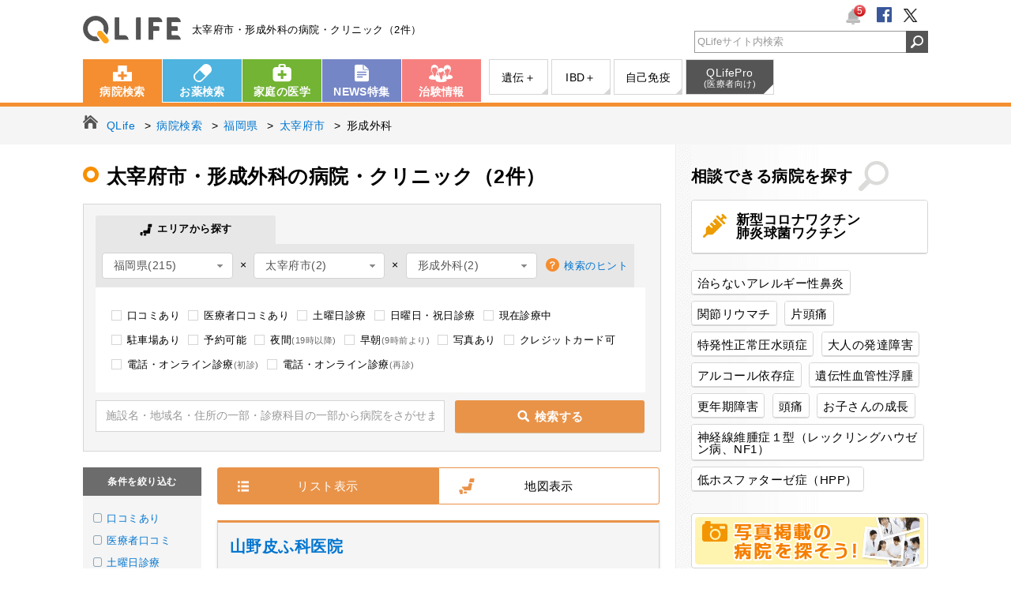

--- FILE ---
content_type: text/html; charset=UTF-8
request_url: https://www.qlife.jp/search_hospital11b_22_40_221_1
body_size: 16537
content:
<!DOCTYPE html>
<html lang="ja">
<head>
<meta charset="UTF-8">


<title>太宰府市・形成外科の病院・クリニック（2件）【QLife病院検索】</title>
<meta name="description" content="太宰府市（福岡県）・形成外科の病院・クリニック2件の一覧です。患者さん・医師・看護師・薬剤師の口コミ・評判から探す事もできます。病院の詳細ページでは施設やスタッフの写真、駐車場などを掲載しています。">
<meta name="keywords" content="太宰府市,福岡県,形成外科,病院,口コミ,評判,患者,医師,看護師,薬剤師,キューライフ,QLife">
<meta name="author" content="QLife, Inc.">
<meta name="robots" content="index,follow">
<meta name="referrer" content="origin-when-cross-origin">

<link rel="canonical" href="https://www.qlife.jp/search_hospital11b_22_40_221_1">

<meta property="og:title" content="太宰府市・形成外科の病院・クリニック（2件）" />
<meta property="og:type" content="place" />
<meta property="og:site_name" content="病院検索QLife" />
<meta property="og:description" content="太宰府市（福岡県）・形成外科の病院・クリニック2件の一覧です。患者さん・医師・看護師・薬剤師の口コミ・評判から探す事もできます。病院の詳細ページでは施設やスタッフの写真、駐車場などを掲載しています。" />
<meta property="og:image" content="https://www.qlife.jp/og/qlifeface.png" />
<meta property="og:url" content="https://www.qlife.jp/search_hospital11b_22_40_221_1" />
<meta http-equiv="Pragma" content="no-cache">
<meta http-equiv="cache-control" content="no-cache">
<meta http-equiv="expires" content="0">
<meta name="viewport" content="width=1070">
<meta name="format-detection" content="telephone=no">

      
    <meta name="hospital_pc_pack_enabled" content="hospitalSearchPc,hospitalMapPc,hospitalMapsearchPc">

<script>
    (function(w,d,s,l,i){w[l]=w[l]||[];w[l].push({'gtm.start':
            new Date().getTime(),event:'gtm.js'});var f=d.getElementsByTagName(s)[0],
        j=d.createElement(s),dl=l!='dataLayer'?'&l='+l:'';j.async=true;j.src=
        'https://www.googletagmanager.com/gtm.js?id='+i+dl;f.parentNode.insertBefore(j,f);
    })(window,document,'script','dataLayer','GTM-52Q3L9Z');
</script>

<link rel="stylesheet" href="https://assets.qlife.jp/www.qlife.jp/hospital_pc.c9e7dcebf48fa528166c.css">
<!-- ▽ Google DFP ▽ -->
<script async='async' src='https://www.googletagservices.com/tag/js/gpt.js'></script>
<!-- ▽ OpenX HeaderBidding ▽ -->
<script>
  var googletag = googletag || {};
  googletag.cmd = googletag.cmd || [];

googletag.cmd.push(function() {
    googletag.defineSlot('/4108249/pc_hos_sqbnr_300_250_1', [300, 250], 'div-gpt-ad-pc_all_sqbnr_300_250_1').addService(googletag.pubads());
    googletag.defineSlot('/4108249/pc_all_300_600_1', [300, 600], 'div-gpt-ad-pc_all_300_600_1').addService(googletag.pubads());
    googletag.defineSlot('/4108249/pc_all_sidebnr_300_70', [300, 70], 'div-gpt-ad-pc_all_sidebnr_300_70').addService(googletag.pubads());
    
    googletag.defineSlot('/4108249/pc_topics_1', ['fluid',[298, 90]], 'div-gpt-ad-pc_topics_1').addService(googletag.pubads());
    googletag.defineSlot('/4108249/pc_topics_2', ['fluid',[298, 90]], 'div-gpt-ad-pc_topics_2').addService(googletag.pubads());
    googletag.defineSlot('/4108249/pc_topics_3', ['fluid',[298, 90]], 'div-gpt-ad-pc_topics_3').addService(googletag.pubads());
    googletag.defineSlot('/4108249/pc_topics_4', ['fluid',[298, 90]], 'div-gpt-ad-pc_topics_4').addService(googletag.pubads());
    googletag.defineSlot('/4108249/pc_topics_5', ['fluid',[298, 90]], 'div-gpt-ad-pc_topics_5').addService(googletag.pubads());
    googletag.defineSlot('/4108249/pc_topics_6', ['fluid',[298, 90]], 'div-gpt-ad-pc_topics_6').addService(googletag.pubads());
    
    
googletag.defineSlot('/4108249/pc_hos_v0_728_90_top', [728, 90], 'div-gpt-ad-pc_hos_v0_728_90_top').addService(googletag.pubads());
googletag.defineSlot('/4108249/pc_hos_v0_336_280_bottom1', [[300, 250],[336, 280]], 'div-gpt-ad-pc_hos_v0_336_280_bottom1').addService(googletag.pubads());
googletag.defineSlot('/4108249/pc_hos_v0_336_280_bottom2', [[300, 250],[336, 280]], 'div-gpt-ad-pc_hos_v0_336_280_bottom2').addService(googletag.pubads());
googletag.defineSlot('/4108249/pc_clinicalTrial_1', ['fluid'], 'div-gpt-ad-pc_clinicalTrial_1').addService(googletag.pubads());
googletag.defineSlot('/4108249/pc_clinicalTrial_2', ['fluid'], 'div-gpt-ad-pc_clinicalTrial_2').addService(googletag.pubads());
googletag.defineSlot('/4108249/pc_clinicalTrial_3', ['fluid'], 'div-gpt-ad-pc_clinicalTrial_3').addService(googletag.pubads());
googletag.defineSlot('/4108249/pc_clinicalTrial_4', ['fluid'], 'div-gpt-ad-pc_clinicalTrial_4').addService(googletag.pubads());

    googletag.pubads().setTargeting('ads_no','');
    googletag.pubads().setTargeting('site_name','hospital');
    googletag.pubads().setTargeting('abt10','8');
    googletag.pubads().setTargeting('abt12','3');
    
googletag.pubads().setTargeting('page_name',["hospital_search"]);
googletag.pubads().setTargeting('keyw',["福岡県","太宰府市","形成外科"]);

    googletag.pubads().enableSingleRequest();
    googletag.pubads().collapseEmptyDivs();
    googletag.pubads().disableInitialLoad();
    googletag.enableServices();
});
</script>
<!-- △ Google DFP △ -->

<!-- ▽ Amazon HeaderBidding ▽ -->
<script type='text/javascript'>
!function(a9,a,p,s,t,A,g){if(a[a9])return;function q(c,r){a[a9]._Q.push([c,r])}a[a9]={init:function(){q("i",arguments)},fetchBids:function()
{q("f",arguments)},setDisplayBids:function(){},_Q:[]};A=p.createElement(s);A.async=!0;A.src=t;g=p.getElementsByTagName(s)[0];g.parentNode.insertBefore( A,g)}("apstag",window,document,"script","//c.amazon-adsystem.com/aax2/apstag.js");

apstag.init({ pubID: '3758',
adServer: 'googletag', bidTimeout: 2e3
});
apstag.fetchBids({ slots: [
{
slotID: 'div-gpt-ad-pc_all_sqbnr_300_250_1',
slotName: '/4108249/pc_hos_sqbnr_300_250_1',
sizes: [300, 250]
},
{
slotID: 'div-gpt-ad-pc_all_300_600_1',
slotName: '/4108249/pc_all_300_600_1',
sizes: [300, 250]
},
{
slotID: 'div-gpt-ad-pc_all_sidebnr_300_70',
slotName: '/4108249/pc_all_sidebnr_300_70',
sizes: [300, 70]
},

]
}, function(bids) {
// trigger the first request to DFP
googletag.cmd.push(function() { apstag.setDisplayBids(); googletag.pubads().refresh();
});
});
</script>

<!-- △ Amazon HeaderBidding △ -->



<script async="async" src="https://www.google.com/adsense/search/ads.js"></script>
<!-- other head elements from your page -->
<script type="text/javascript" charset="utf-8">
  (function(g,o){g[o]=g[o]||function(){(g[o]['q']=g[o]['q']||[]).push(
  arguments)},g[o]['t']=1*new Date})(window,'_googCsa');
</script>
<script type="text/javascript" src="//maps.google.com/maps/api/js?libraries=places&v=3&key=AIzaSyCQ279tcUMzlm4Fp8ct39o-KYxD2wS3C_o"></script>

<script defer src="https://assets.qlife.jp/www.qlife.jp/hospital_pc.fea4b138426bd7c6de41.js"></script>
<script>
(function(i,s,o,g,r,a,m){i['GoogleAnalyticsObject']=r;i[r]=i[r]||function(){
(i[r].q=i[r].q||[]).push(arguments)},i[r].l=1*new Date();a=s.createElement(o),
m=s.getElementsByTagName(o)[0];a.async=1;a.src=g;m.parentNode.insertBefore(a,m)
})(window,document,'script','//www.google-analytics.com/analytics.js','ga');

ga('create', 'UA-988781-1', 'auto');
ga('require', 'GTM-573RWFX');

ga('send', 'pageview');


ga('create', 'UA-988781-55', 'auto', {'name': 'newTracker'});
ga('newTracker.send', 'pageview');
</script>
<script>
window.addEventListener('DOMContentLoaded', function() {
  // 病院
  var h_history = new QLifeViewHistory('hospital');
h_history.outputHTML('section.hosp_history',5);
h_history.outputKuchikomiHTML('PC_hospital_history', undefined);
});
</script>

</head>
<body class="hospital hosp_search_result">

<noscript>
    <iframe src="https://www.googletagmanager.com/ns.html?id=GTM-52Q3L9Z"
            height="0" width="0" style="display:none;visibility:hidden"></iframe>
</noscript>

<link rel="stylesheet" href="https://www.qlife.jp/common/css/jbox-combined.min.css">
<link rel="stylesheet" href="https://www.qlife.jp/common/css/badge_pc.css">
<script src="https://www.qlife.jp/common/js/jbox-combined.min.js" defer></script>

<!-- javascript - お知らせバッジ機能 (テンプレート) -->
<div style="display:none" id="notice-badge-list-template">
    <div class="notice-badge-list">
        <p class="jBox_head">お知らせ</p>
        <span class="close">
            <img src="https://www.qlife.jp/common/img/pc/btn_badge_close.png" width="25" height="25">
        </span>
    </div>
</div>

<!-- javascript お知らせ機能 (実行) -->
<script>
    window.addEventListener('DOMContentLoaded', function() {
        var script = (function(){
          var _script = document.createElement('script');
          _script.src = "https://www.qlife.jp/common/js/badge.min.js";
          return _script;
        })();
        $('#jq-notice-badge').parent().append(script);
        $('#jq-notice-badge').noticeBade({
            domain : 'https://www.qlife.jp',
            service: 'hospital'
        });
    });
</script>

<header id="header">
  <div class="inner">
    <div class="logo"><a href="https://www.qlife.jp/" onclick="ga('send', 'event', 'header_ロゴ_QLife', 'www.qlife.jp/', '');">QLife</a><em class="cc">太宰府市・形成外科の病院・クリニック（2件）</em></div>
    <ul class="clubQLife cl">
      <li class="badge">
        <div id="jq-notice-badge" style="display:none;">
          <img src="https://www.qlife.jp/common/img/pc/icon_header_badge.png" width="20" height="20">
          <span style="display:none;">0</span>
        </div>
      </li>
      <li class="sns"><a rel="nofollow" href="https://www.facebook.com/QLife.inc" target="_blank" onclick="ga('send', 'event', 'header_ソーシャルボタン_フェイスブック', 'https://www.facebook.com/QLife.inc', '');"><img src="https://www.qlife.jp/common/img/pc/icon_header_fb.png" alt=""></a></li>
        <li class="sns"><a rel="nofollow" href="https://twitter.com/qlifesquare" target="_blank" onclick="ga('send', 'event', 'header_ソーシャルボタン_ツイッター', 'https://twitter.com/qlifesquare', '');"><img src="https://www.qlife.jp/common/img/pc/icon_header_tw.png" alt=""></a></li>
    </ul>
    <div id="head_srchBox" class="watermark">
      <form action="/site_search" method="get" id="srch" onsubmit="ga('send', 'event', 'header_検索フォーム_検索', 'qlife.jp', $('#head_srchInput').val());">
      <input type="text" name="q" id="head_srchInput" style="padding-left:3px; color:#999;" onfocus="if (this.value == 'QLifeサイト内検索'){ this.value = ''; this.style.color = '#333';}" onblur="if (this.value == ''){ this.value = 'QLifeサイト内検索'; this.style.color = '#999';}" value="QLifeサイト内検索">
      <input id="head_srchBtn" class="synthesis" type="image" src="https://www.qlife.jp/common/img/pc/header_btn_search.png" alt="検索アイコン">
      </form>
    </div>
  </div><!-- /.inner  -->
</header><!-- /#header -->

<nav class="gnav">
<div class="inner cl">
  <ul class="global cl">
    <li class="nv01"><a href="https://www.qlife.jp/hospital/" onclick="ga('send', 'event', 'header_グロナビ_病院検索', 'www.qlife.jp/hospital/', '');">病院検索</a></li>
    <li class="nv02"><a href="https://www.qlife.jp/meds/" onclick="ga('send', 'event', 'header_グロナビ_お薬検索', 'www.qlife.jp/meds/', '');">お薬検索</a></li>
    <li class="nv03"><a href="https://www.qlife.jp/dictionary/" onclick="ga('send', 'event', 'header_グロナビ_家庭の医学', 'www.qlife.jp/dictionary/', '');">家庭の医学</a></li>
    <li class="nv04"><a href="https://www.qlife.jp/square/" onclick="ga('send', 'event', 'header_グロナビ_NEWS特集', 'www.qlife.jp/square/', '');">NEWS特集</a></li>
    <li class="nv05"><a href="https://join.qlife.jp/" onclick="ga('send', 'event', 'header_グロナビ_治験情報', 'join.qlife.jp/', '');">治験情報</a></li>
  </ul>
  <ul class="sub cl">
    <li class="nv03"><a target="_blank" href="https://genetics.qlife.jp/" onclick="ga('send', 'event', 'header_グロナビ（サブ）_遺伝性疾患＋', 'genetics.qlife.jp', '');">遺伝＋</a></li>
    <li class="nv04"><a target="_blank" href="https://ibd.qlife.jp/" onclick="ga('send', 'event', 'header_グロナビ（サブ）_IBD＋', 'ibd.qlife.jp', '');">IBD＋</a></li>
    <li class="nv05"><a target="_blank" href="https://autoimmune.qlife.jp/" onclick="ga('send', 'event', 'header_グロナビ（サブ）_自己免疫', 'autoimmune.qlife.jp', '');">自己免疫</a></li>
    <li class="nv07 qlifepro"><a target="_blank" href="http://www.qlifepro.com/" onclick="ga('send', 'event', 'header_グロナビ（サブ）_医療者向け', 'www.qlifepro.com/', '');">QLifePro<span>(医療者向け)</span></a></li>
  </ul>
</div><!-- /.inner  -->
</nav><!-- /.gnav -->


<nav class="topic_path">
  <ul class="cl" itemscope itemtype="http://schema.org/BreadcrumbList">

  <li itemprop="itemListElement" itemscope itemtype="http://schema.org/ListItem">
    <a itemprop="item" href="/" onclick="ga('send', 'event', 'main_パンくず_パンくず', 'www.qlife.jp/', '');"><span itemprop="name">QLife</span></a>
  </li>
  <li itemprop="itemListElement" itemscope itemtype="http://schema.org/ListItem">
    <a itemprop="item" href="/hospital/" onclick="ga('send', 'event', 'main_パンくず_パンくず', 'www.qlife.jp/hospital/', '');"><span itemprop="name">病院検索</span></a>
  </li>
  
 <li itemprop="itemListElement" itemscope itemtype="http://schema.org/ListItem">
  <a itemprop="item" href="/search_hospital11b_0_40_0_1" onclick="ga('send', 'event', 'main_パンくず_パンくず', 'www.qlife.jp/search_hospital', '');"><span itemprop="name">福岡県</span></a>
</li>
   <li itemprop="itemListElement" itemscope itemtype="http://schema.org/ListItem">
  <a itemprop="item" href="/search_hospital11b_0_40_221_1" onclick="ga('send', 'event', 'main_パンくず_パンくず', 'www.qlife.jp/search_hospital', '');"><span itemprop="name">太宰府市</span></a>
</li>
   <li itemprop="itemListElement" itemscope itemtype="http://schema.org/ListItem">
  <span itemprop="name">形成外科</span>
</li>
  
</ul>
</nav><!-- /.topic_path -->


<section class="fixed_header hide">
  <nav class="fh_nav">
<div class="inner cl">
  <ul class="global cl">
    <li class="nv01"><a href="https://www.qlife.jp/hospital/" onclick="ga('send', 'event', 'header_フローティングメニュー_病院検索', 'www.qlife.jp/hospital/', '');">病院検索</a></li>
    <li class="nv02"><a href="https://www.qlife.jp/meds/" onclick="ga('send', 'event', 'header_フローティングメニュー_お薬検索', 'www.qlife.jp/meds/', '');">お薬検索</a></li>
    <li class="nv03"><a href="https://www.qlife.jp/dictionary/" onclick="ga('send', 'event', 'header_フローティングメニュー_家庭の医学', 'www.qlife.jp/dictionary/', '');">家庭の医学</a></li>
    <li class="nv04"><a href="https://www.qlife.jp/square/" onclick="ga('send', 'event', 'header_フローティングメニュー_NEWS特集', 'www.qlife.jp/square/', '');">NEWS特集</a></li>
    <li class="nv05"><a href="https://join.qlife.jp/" onclick="ga('send', 'event', 'header_フローティングメニュー_治験情報', 'join.qlife.jp/', '');">治験情報</a></li>
  </ul>
  <ul class="sub cl">
    <li class="nv03"><a target="_blank" href="https://genetics.qlife.jp/" onclick="ga('send', 'event', 'header_フローティングメニュー（サブ）_遺伝性疾患＋', 'genetics.qlife.jp', '');">遺伝＋</a></li>
    <li class="nv04"><a target="_blank" href="https://ibd.qlife.jp/" onclick="ga('send', 'event', 'header_フローティングメニュー（サブ）_IBD＋', 'ibd.qlife.jp', '');">IBD＋</a></li>
    <li class="nv05"><a target="_blank" href="https://autoimmune.qlife.jp/" onclick="ga('send', 'event', 'header_フローティングメニュー（サブ）_自己免疫', 'autoimmune.qlife.jp', '');">自己免疫</a></li>
    <li class="nv07 qlifepro"><a target="_blank" href="http://www.qlifepro.com/" onclick="ga('send', 'event', 'header_フローティングメニュー（サブ）_医療者向け', 'www.qlifepro.com/', '');">QLifePro<span>(医療者向け)</span></a></li>
  </ul>
</div><!-- /.inner  -->

  </nav>


</section><!-- /.fixed_header -->

<section id="container" class="cl">

<main id="main">


<article id="contents">
  <section class="page_header cl">
    <h1 class="page_title">
      太宰府市・形成外科の病院・クリニック（2件）
          </h1>
  </section><!-- /.page_header -->


<section class="search_form cl">
    <section class="search_hospital">

<form method="get" id="search_box">
  <div class="form_inner">
    <ul class="searchHospitalTab font_ss clearfix">
      <li><span class="icomoon icon-map_02"> エリアから探す</span></li>
    </ul>
    <div class="opt">
      <div class="opt_box hospitalsearchSelect">
        <select id="select_pref">
          <option value="0">都道府県</option>
            <option value="1">北海道(101)</option>
              <option value="2">青森県(25)</option>
              <option value="3">岩手県(28)</option>
              <option value="4">宮城県(58)</option>
              <option value="5">秋田県(19)</option>
              <option value="6">山形県(23)</option>
              <option value="7">福島県(57)</option>
              <option value="8">茨城県(77)</option>
              <option value="9">栃木県(49)</option>
              <option value="10">群馬県(43)</option>
              <option value="11">埼玉県(218)</option>
              <option value="12">千葉県(183)</option>
              <option value="13">東京都(865)</option>
              <option value="14">神奈川県(284)</option>
              <option value="15">新潟県(35)</option>
              <option value="16">富山県(27)</option>
              <option value="17">石川県(39)</option>
              <option value="18">福井県(30)</option>
              <option value="19">山梨県(24)</option>
              <option value="20">長野県(80)</option>
              <option value="21">岐阜県(36)</option>
              <option value="22">静岡県(94)</option>
              <option value="23">愛知県(219)</option>
              <option value="24">三重県(25)</option>
              <option value="25">滋賀県(37)</option>
              <option value="26">京都府(102)</option>
              <option value="27">大阪府(428)</option>
              <option value="28">兵庫県(215)</option>
              <option value="29">奈良県(41)</option>
              <option value="30">和歌山県(26)</option>
              <option value="31">鳥取県(15)</option>
              <option value="32">島根県(21)</option>
              <option value="33">岡山県(61)</option>
              <option value="34">広島県(84)</option>
              <option value="35">山口県(26)</option>
              <option value="36">徳島県(29)</option>
              <option value="37">香川県(38)</option>
              <option value="38">愛媛県(33)</option>
              <option value="39">高知県(31)</option>
              <option value="40" selected>福岡県(215)</option>
              <option value="41">佐賀県(29)</option>
              <option value="42">長崎県(45)</option>
              <option value="43">熊本県(75)</option>
              <option value="44">大分県(45)</option>
              <option value="45">宮崎県(21)</option>
              <option value="46">鹿児島県(35)</option>
              <option value="47">沖縄県(39)</option>
          </select>
        &nbsp;×&nbsp;
        <select id="select_city">
          <option value="0">市区町村</option>
                  <option value="101">北九州市門司区(1)</option>
                      <option value="105">北九州市戸畑区(4)</option>
                    <option value="106">北九州市小倉北区(15)</option>
                    <option value="107">北九州市小倉南区(3)</option>
                    <option value="108">北九州市八幡東区(2)</option>
                    <option value="109">北九州市八幡西区(7)</option>
                    <option value="131">福岡市東区(11)</option>
                    <option value="132">福岡市博多区(28)</option>
                    <option value="133">福岡市中央区(49)</option>
                    <option value="134">福岡市南区(9)</option>
                    <option value="135">福岡市西区(8)</option>
                    <option value="136">福岡市城南区(3)</option>
                    <option value="137">福岡市早良区(8)</option>
                    <option value="202">大牟田市(8)</option>
                    <option value="203">久留米市(14)</option>
                      <option value="205">飯塚市(2)</option>
                    <option value="206">田川市(2)</option>
                    <option value="207">柳川市(1)</option>
                    <option value="210">八女市(1)</option>
                    <option value="211">筑後市(2)</option>
                    <option value="212">大川市(2)</option>
                    <option value="213">行橋市(3)</option>
                      <option value="215">中間市(1)</option>
                    <option value="216">小郡市(1)</option>
                    <option value="217">筑紫野市(2)</option>
                    <option value="218">春日市(2)</option>
                    <option value="219">大野城市(3)</option>
                      <option value="221" selected>太宰府市(2)</option>
                    <option value="223">古賀市(1)</option>
                    <option value="224">福津市(3)</option>
                        <option value="227">嘉麻市(1)</option>
                    <option value="228">朝倉市(2)</option>
                    <option value="229">みやま市(2)</option>
                    <option value="230">糸島市(1)</option>
                          <option value="343">糟屋郡志免町(1)</option>
                          <option value="349">糟屋郡粕屋町(4)</option>
                      <option value="382">遠賀郡水巻町(1)</option>
                      <option value="384">遠賀郡遠賀町(1)</option>
                      <option value="402">鞍手郡鞍手町(1)</option>
                                      <option value="605">田川郡川崎町(1)</option>
                          <option value="621">京都郡苅田町(2)</option>
                  </select>
        &nbsp;×&nbsp;
        <select id="select_subject">
          <option value="0">診療科目</option>
        <optgroup label="内科">
                <option value="1">内科(24)</option>
                    <option value="20">神経内科(1)</option>
                    <option value="4">呼吸器科(3)</option>
                    <option value="14">消化器科(10)</option>
                    <option value="5">胃腸科(5)</option>
                    <option value="3">循環器科(6)</option>
                    <option value="11">放射線科(1)</option>
                    <option value="29">アレルギー科(4)</option>
                    <option value="101">糖尿病内科(2)</option>
                    <option value="112">内分泌・代謝内科(1)</option>
                    <option value="110">内視鏡内科(1)</option>
                    <option value="113">肝臓内科(1)</option>
                    </optgroup>
        <optgroup label="外科">
                <option value="2">外科(4)</option>
                    <option value="6">整形外科(5)</option>
                    <option value="22" selected>形成外科(2)</option>
                          <option value="10">脳神経外科(1)</option>
                                <option value="28">リウマチ科(5)</option>
                    <option value="12">リハビリテーション科(10)</option>
                          </optgroup>
        <optgroup label="心療内科・精神科">
                <option value="15">神経科(1)</option>
                    <option value="21">精神科(4)</option>
                    <option value="26">心療内科(4)</option>
              </optgroup>
        <optgroup label="女性医療">
                      <option value="25">産科(1)</option>
                    <option value="24">婦人科(1)</option>
                          </optgroup>
        <optgroup label="小児医療">
                <option value="16">小児科(4)</option>
                    <option value="32">小児外科(2)</option>
                          </optgroup>
        <optgroup label="眼科・耳鼻咽喉科">
                <option value="18">眼科(5)</option>
                    <option value="19">耳鼻咽喉科(2)</option>
                    </optgroup>
        <optgroup label="泌尿器科・肛門科">
                      <option value="9">肛門科(2)</option>
                    <option value="8">泌尿器科(2)</option>
                          </optgroup>
        <optgroup label="皮膚科">
                <option value="7">皮膚科(7)</option>
                    <option value="107">美容皮膚科(2)</option>
              </optgroup>
        <optgroup label="歯科医療">
                <option value="35">歯科(32)</option>
                    <option value="36">矯正歯科(15)</option>
                    <option value="37">小児歯科(20)</option>
                    <option value="38">歯科口腔外科(11)</option>
              </optgroup>
        <optgroup label="その他">
                                        <option value="109">漢方(1)</option>
                                <option value="116">老人医療(1)</option>
              </optgroup>
        </select>
        <!-- 検索のヒント -->
        <p class="help"><a href="javascript:void(0);" data-featherlight="#hospital_hint" data-featherlight-after-content="this.$content.css('height', Math.floor($( window ).height()*0.8) + 'px');" class="button-link">検索のヒント</a></p>
      </div>
    </div>
    <!-- /.opt -->

    <div class="detail">
      <ul class="detail_opt cl">
        <li>
          <input type="checkbox" name="uk" id="detail_opt01" onclick="ga('send', 'event', 'main_検索窓下_こだわり条件選択_口コミあり', 'www.qlife.jp/search_hospital', '1');" value="1" >
          <label for="detail_opt01">口コミあり</label>
        </li>
        <li>
          <input type="checkbox" name="mk" id="detail_opt02" onclick="ga('send', 'event', 'main_検索窓下_こだわり条件選択_医療者口コミあり', 'www.qlife.jp/search_hospital', '1');" value="1" >
          <label for="detail_opt02">医療者口コミあり</label>
        </li>
        <li>
          <input type="checkbox" name="st" id="detail_saturday" onclick="ga('send', 'event', 'main_検索窓下_こだわり条件選択_土曜日診療', 'www.qlife.jp/search_hospital', '1');" value="1" >
          <label for="detail_saturday">土曜日診療</label>
        </li>
        <li>
          <input type="checkbox" name="ho" id="detail_holiday" onclick="ga('send', 'event', 'main_検索窓下_こだわり条件選択_日曜日・祝日診療', 'www.qlife.jp/search_hospital', '1');" value="1" >
          <label for="detail_holiday">日曜日・祝日診療</label>
        </li>
        <li>
          <input type="checkbox" name="no" id="detail_now_open" onclick="ga('send', 'event', 'main_検索窓下_こだわり条件選択_現在診療中', 'www.qlife.jp/search_hospital', '1');" value="1" >
          <label for="detail_now_open">現在診療中</label>
        </li>
        <li>
          <input type="checkbox" name="pk" id="detail_parking" onclick="ga('send', 'event', 'main_検索窓下_こだわり条件選択_駐車場あり', 'www.qlife.jp/search_hospital', '1');" value="1" >
          <label for="detail_parking">駐車場あり</label>
        </li>
        <li>
          <input type="checkbox" name="re" id="detail_opt03" onclick="ga('send', 'event', 'main_検索窓下_こだわり条件選択_予約可能', 'www.qlife.jp/search_hospital', '1');" value="1" >
          <label for="detail_opt03">予約可能</label>
        </li>
        <li>
          <input type="checkbox" name="mn" id="detail_midnight" onclick="ga('send', 'event', 'main_検索窓下_こだわり条件選択_夜間', 'www.qlife.jp/search_hospital', '1');" value="1" >
          <label for="detail_midnight">夜間<span class="detail_optNotice">(19時以降)</span></label>
        </li>
        <li>
          <input type="checkbox" name="em" id="detail_early_morning" onclick="ga('send', 'event', 'main_検索窓下_こだわり条件選択_早朝', 'www.qlife.jp/search_hospital', '1');" value="1" >
          <label for="detail_early_morning">早朝<span class="detail_optNotice">(9時前より)</span></label>
        </li>
        <li>
          <input type="checkbox" name="ph" id="detail_opt04" onclick="ga('send', 'event', 'main_検索窓下_こだわり条件選択_写真あり', 'www.qlife.jp/search_hospital', '1');" value="1" >
          <label for="detail_opt04">写真あり</label>
        </li>
        <li>
          <input type="checkbox" name="cp" id="detail_creditcard_payment" onclick="ga('send', 'event', 'main_検索窓下_こだわり条件選択_クレジットカード可', 'www.qlife.jp/search_hospital', '1');" value="1" >
          <label for="detail_creditcard_payment">クレジットカード可</label>
        </li>
        <li>
          <input type="checkbox" name="rf" id="detail_remote_diagnosis_first" onclick="ga('send', 'event', 'main_検索窓下_こだわり条件選択_電話・オンライン診療_初診', 'www.qlife.jp/search_hospital', '1');" value="1" >
          <label for="detail_remote_diagnosis_first">電話・オンライン診療<span class="detail_optNotice">(初診)</span></label>
        </li>
        <li>
          <input type="checkbox" name="rr" id="detail_remote_diagnosis_revisit" onclick="ga('send', 'event', 'main_検索窓下_こだわり条件選択_電話・オンライン診療_再診', 'www.qlife.jp/search_hospital', '1');" value="1" >
          <label for="detail_remote_diagnosis_revisit">電話・オンライン診療<span class="detail_optNotice">(再診)</span></label>
        </li>
      </ul>
    </div><!-- /.detail -->
    <input class="search_input searchHospitalInputText" type="text" name="k" id="hossrchInput" onfocus="if (this.value == '施設名・地域名・住所の一部・診療科目の一部から病院をさがせます'){ this.value = ''; this.style.color = '#333';}" onblur="if (this.value == ''){ this.value = '施設名・地域名・住所の一部・診療科目の一部から病院をさがせます'; this.style.color = '#999';}" value="施設名・地域名・住所の一部・診療科目の一部から病院をさがせます" style="color: rgb(153, 153, 153);" >
    <label class="searchHospitalButton"><input type="submit"><span class="commonBtn-orange icomoon icon-loope_01">検索する</span></label>

    <p class="more" id="same_word"  style="display:none;"><a href="/search_kuchikomi11__0_0_1" onclick="ga('send', 'event', 'main_検索フォーム_口コミを探す', 'www.qlife.jp/search_kuchikomi', '');">同じキーワードで口コミを検索する</a></p>  </div><!-- /.form_inner -->

</form>

  </section><!-- /.search_hospital -->
  <section class="search_hospitalmap" style="display:none;">

<form method="get" id="msearch_box">
  <div class="form_inner">
    <ul class="searchHospitalTab font_ss clearfix">
      <li><span class="icomoon icon-map_02"> エリアから探す</span></li>
    </ul>
    <div class="opt">
      <div class="opt_box hospitalsearchSelect">
        <select id="mselect_pref">
          <option value="0">都道府県</option>
            <option value="1">北海道(101)</option>
              <option value="2">青森県(25)</option>
              <option value="3">岩手県(28)</option>
              <option value="4">宮城県(58)</option>
              <option value="5">秋田県(19)</option>
              <option value="6">山形県(23)</option>
              <option value="7">福島県(57)</option>
              <option value="8">茨城県(77)</option>
              <option value="9">栃木県(49)</option>
              <option value="10">群馬県(43)</option>
              <option value="11">埼玉県(218)</option>
              <option value="12">千葉県(183)</option>
              <option value="13">東京都(865)</option>
              <option value="14">神奈川県(284)</option>
              <option value="15">新潟県(35)</option>
              <option value="16">富山県(27)</option>
              <option value="17">石川県(39)</option>
              <option value="18">福井県(30)</option>
              <option value="19">山梨県(24)</option>
              <option value="20">長野県(80)</option>
              <option value="21">岐阜県(36)</option>
              <option value="22">静岡県(94)</option>
              <option value="23">愛知県(219)</option>
              <option value="24">三重県(25)</option>
              <option value="25">滋賀県(37)</option>
              <option value="26">京都府(102)</option>
              <option value="27">大阪府(428)</option>
              <option value="28">兵庫県(215)</option>
              <option value="29">奈良県(41)</option>
              <option value="30">和歌山県(26)</option>
              <option value="31">鳥取県(15)</option>
              <option value="32">島根県(21)</option>
              <option value="33">岡山県(61)</option>
              <option value="34">広島県(84)</option>
              <option value="35">山口県(26)</option>
              <option value="36">徳島県(29)</option>
              <option value="37">香川県(38)</option>
              <option value="38">愛媛県(33)</option>
              <option value="39">高知県(31)</option>
              <option value="40" selected>福岡県(215)</option>
              <option value="41">佐賀県(29)</option>
              <option value="42">長崎県(45)</option>
              <option value="43">熊本県(75)</option>
              <option value="44">大分県(45)</option>
              <option value="45">宮崎県(21)</option>
              <option value="46">鹿児島県(35)</option>
              <option value="47">沖縄県(39)</option>
          </select>
        &nbsp;×&nbsp;
        <select id="mselect_city">
          <option value="0">市区町村</option>
                  <option value="101">北九州市門司区(1)</option>
                      <option value="105">北九州市戸畑区(4)</option>
                    <option value="106">北九州市小倉北区(15)</option>
                    <option value="107">北九州市小倉南区(3)</option>
                    <option value="108">北九州市八幡東区(2)</option>
                    <option value="109">北九州市八幡西区(7)</option>
                    <option value="131">福岡市東区(11)</option>
                    <option value="132">福岡市博多区(28)</option>
                    <option value="133">福岡市中央区(49)</option>
                    <option value="134">福岡市南区(9)</option>
                    <option value="135">福岡市西区(8)</option>
                    <option value="136">福岡市城南区(3)</option>
                    <option value="137">福岡市早良区(8)</option>
                    <option value="202">大牟田市(8)</option>
                    <option value="203">久留米市(14)</option>
                      <option value="205">飯塚市(2)</option>
                    <option value="206">田川市(2)</option>
                    <option value="207">柳川市(1)</option>
                    <option value="210">八女市(1)</option>
                    <option value="211">筑後市(2)</option>
                    <option value="212">大川市(2)</option>
                    <option value="213">行橋市(3)</option>
                      <option value="215">中間市(1)</option>
                    <option value="216">小郡市(1)</option>
                    <option value="217">筑紫野市(2)</option>
                    <option value="218">春日市(2)</option>
                    <option value="219">大野城市(3)</option>
                      <option value="221" selected>太宰府市(2)</option>
                    <option value="223">古賀市(1)</option>
                    <option value="224">福津市(3)</option>
                        <option value="227">嘉麻市(1)</option>
                    <option value="228">朝倉市(2)</option>
                    <option value="229">みやま市(2)</option>
                    <option value="230">糸島市(1)</option>
                          <option value="343">糟屋郡志免町(1)</option>
                          <option value="349">糟屋郡粕屋町(4)</option>
                      <option value="382">遠賀郡水巻町(1)</option>
                      <option value="384">遠賀郡遠賀町(1)</option>
                      <option value="402">鞍手郡鞍手町(1)</option>
                                      <option value="605">田川郡川崎町(1)</option>
                          <option value="621">京都郡苅田町(2)</option>
                  </select>
        &nbsp;×&nbsp;
        <select id="mselect_subject">
          <option value="0">診療科目</option>
        <optgroup label="内科">
                <option value="1">内科(24)</option>
                    <option value="20">神経内科(1)</option>
                    <option value="4">呼吸器科(3)</option>
                    <option value="14">消化器科(10)</option>
                    <option value="5">胃腸科(5)</option>
                    <option value="3">循環器科(6)</option>
                    <option value="11">放射線科(1)</option>
                    <option value="29">アレルギー科(4)</option>
                    <option value="101">糖尿病内科(2)</option>
                    <option value="112">内分泌・代謝内科(1)</option>
                    <option value="110">内視鏡内科(1)</option>
                    <option value="113">肝臓内科(1)</option>
                    </optgroup>
        <optgroup label="外科">
                <option value="2">外科(4)</option>
                    <option value="6">整形外科(5)</option>
                    <option value="22" selected>形成外科(2)</option>
                          <option value="10">脳神経外科(1)</option>
                                <option value="28">リウマチ科(5)</option>
                    <option value="12">リハビリテーション科(10)</option>
                          </optgroup>
        <optgroup label="心療内科・精神科">
                <option value="15">神経科(1)</option>
                    <option value="21">精神科(4)</option>
                    <option value="26">心療内科(4)</option>
              </optgroup>
        <optgroup label="女性医療">
                      <option value="25">産科(1)</option>
                    <option value="24">婦人科(1)</option>
                          </optgroup>
        <optgroup label="小児医療">
                <option value="16">小児科(4)</option>
                    <option value="32">小児外科(2)</option>
                          </optgroup>
        <optgroup label="眼科・耳鼻咽喉科">
                <option value="18">眼科(5)</option>
                    <option value="19">耳鼻咽喉科(2)</option>
                    </optgroup>
        <optgroup label="泌尿器科・肛門科">
                      <option value="9">肛門科(2)</option>
                    <option value="8">泌尿器科(2)</option>
                          </optgroup>
        <optgroup label="皮膚科">
                <option value="7">皮膚科(7)</option>
                    <option value="107">美容皮膚科(2)</option>
              </optgroup>
        <optgroup label="歯科医療">
                <option value="35">歯科(32)</option>
                    <option value="36">矯正歯科(15)</option>
                    <option value="37">小児歯科(20)</option>
                    <option value="38">歯科口腔外科(11)</option>
              </optgroup>
        <optgroup label="その他">
                                        <option value="109">漢方(1)</option>
                                <option value="116">老人医療(1)</option>
              </optgroup>
        </select>
        <!-- 検索のヒント -->
        <p class="help"><a href="javascript:void(0);" data-featherlight="#hospital_hint" data-featherlight-after-content="this.$content.css('height', Math.floor($( window ).height()*0.8) + 'px');" class="button-link font_ss">検索のヒント</a></p>
      </div>
    </div>
    <!-- /.opt -->

    <div class="detail">
      <ul class="detail_opt cl">
        <li>
          <input type="checkbox" name="uk" id="mdetail_opt01" onclick="ga('send', 'event', 'main_検索窓下_こだわり条件選択_口コミあり', 'www.qlife.jp/search_hospital', '1');" value="1" >
          <label for="mdetail_opt01">口コミあり</label>
        </li>
        <li>
          <input type="checkbox" name="mk" id="mdetail_opt02" onclick="ga('send', 'event', 'main_検索窓下_こだわり条件選択_医療者口コミあり', 'www.qlife.jp/search_hospital', '1');" value="1" >
          <label for="mdetail_opt02">医療者口コミあり</label>
        </li>
        <li>
          <input type="checkbox" name="st" id="mdetail_saturday" onclick="ga('send', 'event', 'main_検索窓下_こだわり条件選択_土曜日診療', 'www.qlife.jp/search_hospital', '1');" value="1" >
          <label for="mdetail_saturday">土曜日診療</label>
        </li>
        <li>
          <input type="checkbox" name="ho" id="mdetail_holiday" onclick="ga('send', 'event', 'main_検索窓下_こだわり条件選択_日曜日・祝日診療', 'www.qlife.jp/search_hospital', '1');" value="1" >
          <label for="mdetail_holiday">日曜日・祝日診療</label>
        </li>
        <li>
          <input type="checkbox" name="no" id="mdetail_now_open" onclick="ga('send', 'event', 'main_検索窓下_こだわり条件選択_現在診療中', 'www.qlife.jp/search_hospital', '1');" value="1" >
          <label for="mdetail_now_open">現在診療中</label>
        </li>
        <li>
          <input type="checkbox" name="pk" id="mdetail_parking" onclick="ga('send', 'event', 'main_検索窓下_こだわり条件選択_駐車場あり', 'www.qlife.jp/search_hospital', '1');" value="1" >
          <label for="mdetail_parking">駐車場あり</label>
        </li>
        <li>
          <input type="checkbox" name="re" id="mdetail_opt03" onclick="ga('send', 'event', 'main_検索窓下_こだわり条件選択_予約可能', 'www.qlife.jp/search_hospital', '1');" value="1" >
          <label for="mdetail_opt03">予約可能</label>
        </li>
        <li>
          <input type="checkbox" name="mn" id="mdetail_midnight" onclick="ga('send', 'event', 'main_検索窓下_こだわり条件選択_夜間', 'www.qlife.jp/search_hospital', '1');" value="1" >
          <label for="mdetail_midnight">夜間<span class="detail_optNotice">(19時以降)</span></label>
        </li>
        <li>
          <input type="checkbox" name="em" id="mdetail_early_morning" onclick="ga('send', 'event', 'main_検索窓下_こだわり条件選択_早朝', 'www.qlife.jp/search_hospital', '1');" value="1" >
          <label for="mdetail_early_morning">早朝<span class="detail_optNotice">(9時前より)</span></label>
        </li>
        <li>
          <input type="checkbox" name="ph" id="mdetail_opt04" onclick="ga('send', 'event', 'main_検索窓下_こだわり条件選択_写真あり', 'www.qlife.jp/search_hospital', '1');" value="1" >
          <label for="mdetail_opt04">写真あり</label>
        </li>
        <li>
          <input type="checkbox" name="cp" id="mdetail_creditcard_payment" onclick="ga('send', 'event', 'main_検索窓下_こだわり条件選択_クレジットカード可', 'www.qlife.jp/search_hospital', '1');" value="1" >
          <label for="mdetail_creditcard_payment">クレジットカード可</label>
        </li>
        <li>
          <input type="checkbox" name="rf" id="mdetail_remote_diagnosis_first" onclick="ga('send', 'event', 'main_検索窓下_こだわり条件選択_電話・オンライン診療_初診', 'www.qlife.jp/search_hospital', '1');" value="1" >
          <label for="mdetail_remote_diagnosis_first">電話・オンライン診療<span class="detail_optNotice">(初診)</span></label>
        </li>
        <li>
          <input type="checkbox" name="rr" id="mdetail_remote_diagnosis_revisit" onclick="ga('send', 'event', 'main_検索窓下_こだわり条件選択_電話・オンライン診療_再診', 'www.qlife.jp/search_hospital', '1');" value="1" >
          <label for="mdetail_remote_diagnosis_revisit">電話・オンライン診療<span class="detail_optNotice">(再診)</span></label>
        </li>
      </ul>
    </div><!-- /.detail -->
    <input class="search_input searchHospitalInputText" type="text" name="k" id="hossrchInput" onfocus="if (this.value == '施設名・地域名・住所の一部・診療科目の一部から病院をさがせます'){ this.value = ''; this.style.color = '#333';}" onblur="if (this.value == ''){ this.value = '施設名・地域名・住所の一部・診療科目の一部から病院をさがせます'; this.style.color = '#999';}" value="施設名・地域名・住所の一部・診療科目の一部から病院をさがせます" style="color: rgb(153, 153, 153);" >
    <label class="searchHospitalButton"><input type="submit"><span class="commonBtn-orange icomoon icon-loope_01">検索する</span></label>

    <p class="more" id="same_word"  style="display:none;"><a href="/search_kuchikomi11__0_0_1" onclick="ga('send', 'event', 'main_検索フォーム_口コミを探す', 'www.qlife.jp/search_kuchikomi', '');">同じキーワードで口コミを検索する</a></p>  </div><!-- /.form_inner -->

</form>

  </section><!-- /.search_hospitalmap -->
  </section><!-- /.search_form -->

<div id="hospital_hint" class="modal-content">
  <!-- モーダルウィンドウのコンテンツ開始 -->
<section class="page_header">
  <h2 class="page_title">検索のヒント</h2>
</section>
<!-- /.page_header -->

<section class="para">
  <h3 class="heading_level2">キーワードから検索する</h3>
  <p class="text_body mb20"> 「病院名」「診療科目」「住所」の一部などから病院を探すことができます。<br>
    また、複数のキーワードを組み合わせて、より絞り込んだ検索ができます。キーワードをスペースで区切って2つ以上入力してください。</p>
    <p class="text_body mb20"> 例）鈴木　内科　港区<br>
    目的の病院が検索できない場合は、ワードを短くして試してください。</p>
    <p class="text_body mb20">例）「NTT病院」ではヒットしない。正しくは「NTT東日本関東病院」<br>
    →「NTT」で検索してみる。 </p>
</section>
<section class="para">
  <h3 class="heading_level2">都道府県、市区町村、診療科目から検索する</h3>
  <p class="text_body mb20"> まだ病院が決まっておらず、地域と診療科目から探したい場合に適した検索です。</p>
    <p class="text_body mb20">
    ステップ1：都道府県を選んでください<br>
    ステップ2：市区町村を選んでください<br>
    ステップ3：診療科目を選んでください
    </p>
    <p class="text_body mb20"> 下記組み合わせで検索することが出来ます。</p>
    <p class="text_body">
    都道府県＋市区町村＋診療科目<br>
    都道府県＋診療科目<br>
    都道府県＋市区町村<br>
    都道府県<br>
    診療科目 </p>
</section>
<section class="para">
  <h3 class="heading_level2">キーワードと都道府県、市区町村、診療科目を組み合わせて検索する</h3>
  <p class="text_body"> キーワードと都道府県、市区町村、診療科目を組み合わせることによって、より精度の高い検索結果を得ることが出来ます。 </p>
</section>
<section class="para">
  <h3 class="heading_level2">口コミから病院を検索する</h3>
  <p class="text_body"> 「疾患名」などのキーワードから該当する口コミ・病院を探すことができます。
    また、複数のキーワードでも検索できます。キーワードをスペースで区切って2つ以上入力してください。<br>
    目的の病院が検索できない場合は、ワードを短くして試してください。<br>
    例）アトピー、医大、定期健診、漢方、女医　　など </p>
</section>
<section class="para">
  <h3 class="heading_level2">こだわり検索を利用して、より目的に沿った病院を探す</h3>
  <p class="text_body"> 検索の際に、こだわりたい内容にチェックをいれれば、より目的に沿った病院を探すことができます。
    <ul>
      <li>電話・オンライン診療(初診)：電話やビデオ通話、Webなどによる電話・オンライン診療を行っているかどうか（初診から対応）</li>
      <li>電話・オンライン診療(再診)：電話やビデオ通話、Webなどによる電話・オンライン診療を行っているかどうか（再診から対応）</li>
      <li>土曜日診療：土曜日の午前、午後またはその両方で、診察を行っているかどうか</li>
      <li>日曜日・祝日診療：日、休日や祝日に午前、午後またはその両方で、診察を行っているかどうか</li>
      <li>現在診療中：検索時の時間帯で診療を行っているかどうか</li>
      <li>夜間(19時以降も診療)：19時以降（0時00分〜6時59分 または 20時00分〜23時59分）も診療を行っている日があるかどうか</li>
      <li>早朝(9時前より診療)：9時以前（7時00分〜8時59分）から診療を行っている日があるかどうか</li>
      <li>予約可能：お電話や施設のHP、その他のシステムを利用して予約ができるどうか</li>
      <li>写真あり：施設の内外観や、先生、看護師の写真があるかどうか</li>
      <li>駐車場あり：有料無料問わず、駐車場が用意されているかどうか</li>
      <li>口コミあり：利用者の口コミがあるかどうか</li>
      <li>医療者口コミあり：医療従事者の推薦や、口コミがあるかどうか</li>
      <li>クレジットカード可：クレジットカードでの清算に対応しているかどうか</li>
    </ul>
    ※一部情報が古い場合も御座います。お手数ですが、来院前に必ずお電話や該当施設のHPにてご確認いただきますようお願いいたします。</p>
</section>

  <!-- モーダルウィンドウのコンテンツ終了 -->
</div><!-- /#hospital_hint -->




  <div class="ad mt20">
    <!-- /4108249/pc_hos_v0_728_90_top -->
    <div id='div-gpt-ad-pc_hos_v0_728_90_top'>
    <script type='text/javascript'>
    googletag.cmd.push(function() { googletag.display('div-gpt-ad-pc_hos_v0_728_90_top'); });
    </script>
    </div>
  </div><!-- /.ad -->

<div class="clearfix">
  
  <div class="main_wrap">
      <section class="hospitalmap_nav cl" id="mapview">
      <ul>
        <li class="list act"><a onclick="ga('send', 'event', 'main_検索結果_リスト表示タブ', 'tab', '');" href="javascript:void(0);">リスト表示</a></li>
        <li  class="map"><a onclick="ga('send', 'event', 'main_検索結果_地図表示タブ', 'tab', '');" href="javascript:void(0);">地図表示</a></li>
      </ul>
    </section>

    
    <section class="map" id="mapbox" style="height: 0px; overflow: hidden;"></section>
    
  
    <section class="search_result_wrap" id="hoslist">

          <article class="hospital_list_wrapper">
  <div class="hospital_name_wrapper">
    <h2 class="hospital_name">
      <a href="/hospital_detail_1123186" onclick="ga('send', 'event', 'main_検索結果_病院名', 'www.qlife.jp/hospital_detail', '1_1');" class="text_link">山野皮ふ科医院</a>
    </h2>
  </div>
  <div class="hospital_info_wrapper">

    
    

                      <div class="hospital_image_wrapper">
              <ul class="hospital_image clearfix">
          <li>
            <a href="/hospital_detail_1123186" onclick="ga('send', 'event', 'main_検索結果_写真', 'www.qlife.jp/hospital_detail', '1_1');">
              <img alt="" src="/hospital/img/pc/noImg.jpg?1766390311">
            </a>
          </li>
        </ul>
      
      <div class="hospital_basic_info_wrapper">
        <dl class="hospital_basic_info">
          <dt class="icomoon icon-map_01">住所</dt>
          <dd>
            福岡県太宰府市通古賀3-13-13　西都ビル102
            <a href="/hospital_map_1123186" rel="nofollow" onclick="ga('send', 'event', 'main_検索結果_地図を見る', 'viewMap', '');" class="commonBtn-orange icomoon icon-map_01">地図を見る</a>
          </dd>
        </dl>
                        <dl class="hospital_basic_info">
          <dt class="icomoon icon-parking_01">駐車場</dt>
          <dd>無料:20台</dd>
        </dl>
                <dl class="hospital_basic_info">
          <dt class="icomoon icon-tel_01">電話番号</dt>
          <dd>
            092-928-6606                          <a href="https://www.yamanohifuka.net/" target="_blank" onclick="ga('send', 'event', 'main_検索結果_公式サイト', '', '');" class="commonBtn-orange icomoon icon-pc_01">公式サイト</a>
                      </dd>
        </dl>
        <dl class="hospital_basic_info">
          <dt class="icomoon icon-memo_01">診療科目</dt>
                                          <dd>内科／形成外科／皮膚科</dd>
        </dl>
                <dl class="hospital_basic_info">
          <dt class="icomoon icon-doctor_01">専門医</dt>
          <dd>皮膚科専門医</dd>
        </dl>
                        <dl class="hospital_basic_info">
          <dt class="icomoon icon-kuchikomi_01">口コミ</dt>
          <dd><a href="/kuchikomi_list_1123186_1" class="text_link" onclick="ga('send', 'event', 'main_検索結果_口コミ', 'www.qlife.jp/kuchikomi_list', '');">4件</a></dd>
        </dl>
              </div>
    </div><!-- ./hospital_image_wrapper -->

        <dl class="hospital_time_wrapper">
      <dt class="icomoon icon-time_01">診療時間</dt>
      <dd>
        <table class="hospital_time">
          <thead>
            <tr>
              <th></th>
              <th>月</th>
              <th>火</th>
              <th>水</th>
              <th>木</th>
              <th>金</th>
              <th class="saturday">土</th>
              <th class="holiday">日</th>
              <th class="holiday">祝</th>
            </tr>
          </thead>
          <tbody>
                        <tr>
              <td>8:30-12:00</td>
              <td><span>&#x25CF;</span></td>
              <td><span>&#x25CF;</span></td>
              <td><span>&#x25CF;</span></td>
              <td><span>&#x25CF;</span></td>
              <td><span>&#x25CF;</span></td>
              <td class="saturday"><span></span></td>
              <td class="holiday"><span></span></td>
              <td class="holiday"><span></span></td>
            </tr>
                        <tr>
              <td>8:30-14:00</td>
              <td><span></span></td>
              <td><span></span></td>
              <td><span></span></td>
              <td><span></span></td>
              <td><span></span></td>
              <td class="saturday"><span>&#x25CF;</span></td>
              <td class="holiday"><span></span></td>
              <td class="holiday"><span></span></td>
            </tr>
                        <tr>
              <td>14:00-18:45</td>
              <td><span>&#x25CF;</span></td>
              <td><span>&#x25CF;</span></td>
              <td><span></span></td>
              <td><span>&#x25CF;</span></td>
              <td><span>&#x25CF;</span></td>
              <td class="saturday"><span></span></td>
              <td class="holiday"><span></span></td>
              <td class="holiday"><span></span></td>
            </tr>
                      </tbody>
        </table>
        <dl class="hospital_time_addition">
                    <dt>休診日：</dt>
          <dd>日・祝</dd>
      　　                    </dl>
      </dd>
    </dl>
      </div><!-- ./hospital_info_wrapper-->

    <dl class="hospital_facility">
    <dt class="icomoon icon-tag_01">医院の特徴</dt>
    <dd>
      <ul>
                <li>土曜診療</li>                        <li>早朝診療</li>                <li>駐車場</li>                                                      </ul>
    </dd>
  </dl>
  </article>

          <article class="hospital_list_wrapper">
  <div class="hospital_name_wrapper">
    <h2 class="hospital_name">
      <a href="/hospital_detail_1080479" onclick="ga('send', 'event', 'main_検索結果_病院名', 'www.qlife.jp/hospital_detail', '1_2');" class="text_link">吉田皮ふ科形成外科クリニック</a>
    </h2>
  </div>
  <div class="hospital_info_wrapper">

    
    

                      <div class="hospital_image_wrapper">
              <ul class="hospital_image clearfix">
          <li>
            <a href="/hospital_detail_1080479" onclick="ga('send', 'event', 'main_検索結果_写真', 'www.qlife.jp/hospital_detail', '1_2');">
              <img alt="" src="/hospital/img/pc/noImg.jpg?1766390311">
            </a>
          </li>
        </ul>
      
      <div class="hospital_basic_info_wrapper">
        <dl class="hospital_basic_info">
          <dt class="icomoon icon-map_01">住所</dt>
          <dd>
            福岡県太宰府市五条2-23-6
            <a href="/hospital_map_1080479" rel="nofollow" onclick="ga('send', 'event', 'main_検索結果_地図を見る', 'viewMap', '');" class="commonBtn-orange icomoon icon-map_01">地図を見る</a>
          </dd>
        </dl>
                <dl class="hospital_basic_info">
          <dt class="icomoon icon-station_01">アクセス</dt>
          <dd>
                          西日本鉄道太宰府線<a href="/search_station_40_3600202_1" class="text_link" onclick="ga('send', 'event', 'main_検索結果_駅名', 'www.qlife.jp/search_station', '');">西鉄五条</a>駅から徒歩4分
                      </dd>
        </dl>
                        <dl class="hospital_basic_info">
          <dt class="icomoon icon-parking_01">駐車場</dt>
          <dd>無料:6台</dd>
        </dl>
                <dl class="hospital_basic_info">
          <dt class="icomoon icon-tel_01">電話番号</dt>
          <dd>
            092-923-2700                      </dd>
        </dl>
        <dl class="hospital_basic_info">
          <dt class="icomoon icon-memo_01">診療科目</dt>
                                          <dd>形成外科／皮膚科</dd>
        </dl>
                <dl class="hospital_basic_info">
          <dt class="icomoon icon-doctor_01">専門医</dt>
          <dd>レーザー専門医／形成外科専門医</dd>
        </dl>
                      </div>
    </div><!-- ./hospital_image_wrapper -->

        <dl class="hospital_time_wrapper">
      <dt class="icomoon icon-time_01">診療時間</dt>
      <dd>
        <table class="hospital_time">
          <thead>
            <tr>
              <th></th>
              <th>月</th>
              <th>火</th>
              <th>水</th>
              <th>木</th>
              <th>金</th>
              <th class="saturday">土</th>
              <th class="holiday">日</th>
              <th class="holiday">祝</th>
            </tr>
          </thead>
          <tbody>
                        <tr>
              <td>9:00-12:00</td>
              <td><span>&#x25CF;</span></td>
              <td><span>&#x25CF;</span></td>
              <td><span>&#x25CF;</span></td>
              <td><span></span></td>
              <td><span>&#x25CF;</span></td>
              <td class="saturday"><span></span></td>
              <td class="holiday"><span></span></td>
              <td class="holiday"><span></span></td>
            </tr>
                        <tr>
              <td>9:00-13:00</td>
              <td><span></span></td>
              <td><span></span></td>
              <td><span></span></td>
              <td><span></span></td>
              <td><span></span></td>
              <td class="saturday"><span>&#x25CF;</span></td>
              <td class="holiday"><span></span></td>
              <td class="holiday"><span></span></td>
            </tr>
                        <tr>
              <td>9:30-12:30</td>
              <td><span></span></td>
              <td><span></span></td>
              <td><span></span></td>
              <td><span>&#x25CF;</span></td>
              <td><span></span></td>
              <td class="saturday"><span></span></td>
              <td class="holiday"><span></span></td>
              <td class="holiday"><span></span></td>
            </tr>
                        <tr>
              <td>14:00-18:00</td>
              <td><span>&#x25CF;</span></td>
              <td><span>&#x25CF;</span></td>
              <td><span>&#x25CF;</span></td>
              <td><span></span></td>
              <td><span>&#x25CF;</span></td>
              <td class="saturday"><span></span></td>
              <td class="holiday"><span></span></td>
              <td class="holiday"><span></span></td>
            </tr>
                      </tbody>
        </table>
        <dl class="hospital_time_addition">
                    <dt>休診日：</dt>
          <dd>日・祝</dd>
      　　                      <dt>診療時間備考：</dt>
          <dd>
            <p>午前：月火水木金土(15分前受付終了)</p>            <p>午後：月火水金(15分前受付終了)</p>                      </dd>
                  </dl>
      </dd>
    </dl>
      </div><!-- ./hospital_info_wrapper-->

    <dl class="hospital_facility">
    <dt class="icomoon icon-tag_01">医院の特徴</dt>
    <dd>
      <ul>
                <li>土曜診療</li>                                        <li>駐車場</li>                                                      </ul>
    </dd>
  </dl>
  </article>

    

    
    
  <script>
  window.addEventListener('DOMContentLoaded', function() {
    const orgsearch = new Orgsearch();
    orgsearch.setHost("www.qlifeweb.jp");
    orgsearch.setKeyword("形成外科");
    orgsearch.render('orgsearch-list');
  });
  </script>
  <div class='orgsearch-list' style='display:none'></div>

    </section><!-- /.search_result_wrap -->

    <section class="note_message_box">
   <div>
     <p>医療機関のみなさまへ</p>
          写真掲載、お知らせ掲載を希望される場合下記よりお問い合わせください。お知らせ機能は、貴院の情報をメールで投稿し、お知らせできる便利な機能です。
   </div>
   <p class="inquiry_button"><a rel="nofollow" href="https://www.qlife.co.jp/photo_inquiry" onclick="ga('send', 'event', 'main_病院検索結果_写真・お知らせ掲載に関するお問い合わせ', 'www.qlife.co.jp/photo_inquiry', '');" target="_blank">写真・お知らせ掲載に関するお問い合わせ</a></p>
</section>


    <div id='afscontainer1' class="keyword_ad mt30"></div><!-- 検索連動広告 -->
  </div><!-- /.main_wrap -->

    <div class="side_wrap">
  
      <section class="search_option">
      <h3>条件を絞り込む</h3>
      <div class="opt_list_block">
        <ul class="opt_list opt_list_chk clearfix">
          <li><a class="icomoon icon-chkbox_on_01 empty" href="/search_hospital11b_22_40_221_1?uk=1" onclick="ga('send', 'event', 'main_検索結果左サイド_こだわり条件選択_口コミあり', 'www.qlife.jp/search_hospital', '1');location.href='/search_hospital11b_22_40_221_1?uk=1';">口コミあり</a></li>
          <li><a class="icomoon icon-chkbox_on_01 empty" href="/search_hospital11b_22_40_221_1?mk=1" onclick="ga('send', 'event', 'main_検索結果左サイド_こだわり条件選択_医療者口コミあり', 'www.qlife.jp/search_hospital', '1');location.href='/search_hospital11b_22_40_221_1?mk=1';">医療者口コミ</a></li>
          <li><a class="icomoon icon-chkbox_on_01 empty" href="/search_hospital11b_22_40_221_1?st=1" onclick="ga('send', 'event', 'main_検索結果左サイド_こだわり条件選択_土曜日診療', 'www.qlife.jp/search_hospital', '1');location.href='/search_hospital11b_22_40_221_1?st=1';">土曜日診療</a></li>
          <li><a class="icomoon icon-chkbox_on_01 empty" href="/search_hospital11b_22_40_221_1?ho=1" onclick="ga('send', 'event', 'main_検索結果左サイド_こだわり条件選択_日曜日・祝日診療', 'www.qlife.jp/search_hospital', '1');location.href='/search_hospital11b_22_40_221_1?ho=1';">日曜祝日診療</a></li>
          <li><a class="icomoon icon-chkbox_on_01 empty" href="/search_hospital11b_22_40_221_1?no=1" onclick="ga('send', 'event', 'main_検索結果左サイド_こだわり条件選択_現在診療中', 'www.qlife.jp/search_hospital', '1');location.href='/search_hospital11b_22_40_221_1?no=1';">現在診療中</a></li>
          <li><a class="icomoon icon-chkbox_on_01 empty" href="/search_hospital11b_22_40_221_1?pk=1" onclick="ga('send', 'event', 'main_検索結果左サイド_こだわり条件選択_駐車場あり', 'www.qlife.jp/search_hospital', '1');location.href='/search_hospital11b_22_40_221_1?pk=1';">駐車場あり</a></li>
          <li><a class="icomoon icon-chkbox_on_01 empty" href="/search_hospital11b_22_40_221_1?re=1" onclick="ga('send', 'event', 'main_検索結果左サイド_こだわり条件選択_予約可能', 'www.qlife.jp/search_hospital', '1');location.href='/search_hospital11b_22_40_221_1?re=1';">予約可能</a></li>
          <li><a class="icomoon icon-chkbox_on_01 empty" href="/search_hospital11b_22_40_221_1?mn=1" onclick="ga('send', 'event', 'main_検索結果左サイド_こだわり条件選択_夜間', 'www.qlife.jp/search_hospital', '1');location.href='/search_hospital11b_22_40_221_1?mn=1';">夜間<span class="font_sss">(19時以降)</span></a></li>
          <li><a class="icomoon icon-chkbox_on_01 empty" href="/search_hospital11b_22_40_221_1?em=1" onclick="ga('send', 'event', 'main_検索結果左サイド_こだわり条件選択_早朝', 'www.qlife.jp/search_hospital', '1');location.href='/search_hospital11b_22_40_221_1?em=1';">早朝<span class="font_sss">(9時前より)</span></a></li>
          <li><a class="icomoon icon-chkbox_on_01 empty" href="/search_hospital11b_22_40_221_1?ph=1" onclick="ga('send', 'event', 'main_検索結果左サイド_こだわり条件選択_写真あり', 'www.qlife.jp/search_hospital', '1');location.href='/search_hospital11b_22_40_221_1?ph=1';">写真あり</a></li>
          <li><a class="icomoon icon-chkbox_on_01 empty" href="/search_hospital11b_22_40_221_1?cp=1" onclick="ga('send', 'event', 'main_検索結果左サイド_こだわり条件選択_クレジットカード可', 'www.qlife.jp/search_hospital', '1');location.href='/search_hospital11b_22_40_221_1?cp=1';">カード可</a></li>
          <li><a class="icomoon icon-chkbox_on_01 empty" href="/search_hospital11b_22_40_221_1?rf=1" onclick="ga('send', 'event', 'main_検索結果左サイド_こだわり条件選択_電話・オンライン診療_初診', 'www.qlife.jp/search_hospital', '1');location.href='/search_hospital11b_22_40_221_1?rf=1';">電話・オンライン診療<span class="font_sss">(初診)</span></a></li>
          <li><a class="icomoon icon-chkbox_on_01 empty" href="/search_hospital11b_22_40_221_1?rr=1" onclick="ga('send', 'event', 'main_検索結果左サイド_こだわり条件選択_電話・オンライン診療_再診', 'www.qlife.jp/search_hospital', '1');location.href='/search_hospital11b_22_40_221_1?rr=1';">電話・オンライン診療<span class="font_sss">(再診)</span></a></li>
        </ul>
      </div>
      <!-- <div class="search_btn" onclick="submitSearchForm()"><p><a>この条件で探す</a></p></div> -->
    </section><!-- /.search-option -->
  
      <section class="search_option">
      <h3>市区町村から探す</h3>
      <div class="opt_list_block">
        <h4>
                      福岡県
                    （215）
        </h4>
        <ul class="opt_list clearfix">
          <li><a href="/search_hospital11b_22_40_0_1" onclick="ga('send', 'event', 'main_検索結果左サイド_都道府県選択', 'www.qlife.jp/search_hospital', '1');location.href='/search_hospital11b_22_40_0_1';" >すべて（215）</a></li>
                    <li class="kana font_ss">あ</li>
                                                                              <li><a href="/search_hospital11b_22_40_228_1" onclick="ga('send', 'event', 'main_検索結果左サイド_都道府県選択', 'www.qlife.jp/search_hospital', '1');location.href='/search_hospital11b_22_40_228_1';" >朝倉市（2）</a></li>
                                              <li><a href="/search_hospital11b_22_40_205_1" onclick="ga('send', 'event', 'main_検索結果左サイド_都道府県選択', 'www.qlife.jp/search_hospital', '1');location.href='/search_hospital11b_22_40_205_1';" >飯塚市（2）</a></li>
                                              <li><a href="/search_hospital11b_22_40_230_1" onclick="ga('send', 'event', 'main_検索結果左サイド_都道府県選択', 'www.qlife.jp/search_hospital', '1');location.href='/search_hospital11b_22_40_230_1';" >糸島市（1）</a></li>
                                                                    <li><a href="/search_hospital11b_22_40_212_1" onclick="ga('send', 'event', 'main_検索結果左サイド_都道府県選択', 'www.qlife.jp/search_hospital', '1');location.href='/search_hospital11b_22_40_212_1';" >大川市（2）</a></li>
                                              <li><a href="/search_hospital11b_22_40_219_1" onclick="ga('send', 'event', 'main_検索結果左サイド_都道府県選択', 'www.qlife.jp/search_hospital', '1');location.href='/search_hospital11b_22_40_219_1';" >大野城市（3）</a></li>
                                              <li><a href="/search_hospital11b_22_40_202_1" onclick="ga('send', 'event', 'main_検索結果左サイド_都道府県選択', 'www.qlife.jp/search_hospital', '1');location.href='/search_hospital11b_22_40_202_1';" >大牟田市（8）</a></li>
                                              <li><a href="/search_hospital11b_22_40_216_1" onclick="ga('send', 'event', 'main_検索結果左サイド_都道府県選択', 'www.qlife.jp/search_hospital', '1');location.href='/search_hospital11b_22_40_216_1';" >小郡市（1）</a></li>
                                                                                          <li><a href="/search_hospital11b_22_40_384_1" onclick="ga('send', 'event', 'main_検索結果左サイド_都道府県選択', 'www.qlife.jp/search_hospital', '1');location.href='/search_hospital11b_22_40_384_1';" >遠賀郡遠賀町（1）</a></li>
                                              <li><a href="/search_hospital11b_22_40_382_1" onclick="ga('send', 'event', 'main_検索結果左サイド_都道府県選択', 'www.qlife.jp/search_hospital', '1');location.href='/search_hospital11b_22_40_382_1';" >遠賀郡水巻町（1）</a></li>
                                        <li class="kana font_ss">か</li>
                                  <li><a href="/search_hospital11b_22_40_218_1" onclick="ga('send', 'event', 'main_検索結果左サイド_都道府県選択', 'www.qlife.jp/search_hospital', '1');location.href='/search_hospital11b_22_40_218_1';" >春日市（2）</a></li>
                                                                    <li><a href="/search_hospital11b_22_40_349_1" onclick="ga('send', 'event', 'main_検索結果左サイド_都道府県選択', 'www.qlife.jp/search_hospital', '1');location.href='/search_hospital11b_22_40_349_1';" >糟屋郡粕屋町（4）</a></li>
                                                                    <li><a href="/search_hospital11b_22_40_343_1" onclick="ga('send', 'event', 'main_検索結果左サイド_都道府県選択', 'www.qlife.jp/search_hospital', '1');location.href='/search_hospital11b_22_40_343_1';" >糟屋郡志免町（1）</a></li>
                                                                                                                                      <li><a href="/search_hospital11b_22_40_227_1" onclick="ga('send', 'event', 'main_検索結果左サイド_都道府県選択', 'www.qlife.jp/search_hospital', '1');location.href='/search_hospital11b_22_40_227_1';" >嘉麻市（1）</a></li>
                                              <li><a href="/search_hospital11b_22_40_106_1" onclick="ga('send', 'event', 'main_検索結果左サイド_都道府県選択', 'www.qlife.jp/search_hospital', '1');location.href='/search_hospital11b_22_40_106_1';" >北九州市小倉北区（15）</a></li>
                                              <li><a href="/search_hospital11b_22_40_107_1" onclick="ga('send', 'event', 'main_検索結果左サイド_都道府県選択', 'www.qlife.jp/search_hospital', '1');location.href='/search_hospital11b_22_40_107_1';" >北九州市小倉南区（3）</a></li>
                                              <li><a href="/search_hospital11b_22_40_105_1" onclick="ga('send', 'event', 'main_検索結果左サイド_都道府県選択', 'www.qlife.jp/search_hospital', '1');location.href='/search_hospital11b_22_40_105_1';" >北九州市戸畑区（4）</a></li>
                                              <li><a href="/search_hospital11b_22_40_101_1" onclick="ga('send', 'event', 'main_検索結果左サイド_都道府県選択', 'www.qlife.jp/search_hospital', '1');location.href='/search_hospital11b_22_40_101_1';" >北九州市門司区（1）</a></li>
                                              <li><a href="/search_hospital11b_22_40_109_1" onclick="ga('send', 'event', 'main_検索結果左サイド_都道府県選択', 'www.qlife.jp/search_hospital', '1');location.href='/search_hospital11b_22_40_109_1';" >北九州市八幡西区（7）</a></li>
                                              <li><a href="/search_hospital11b_22_40_108_1" onclick="ga('send', 'event', 'main_検索結果左サイド_都道府県選択', 'www.qlife.jp/search_hospital', '1');location.href='/search_hospital11b_22_40_108_1';" >北九州市八幡東区（2）</a></li>
                                                                    <li><a href="/search_hospital11b_22_40_402_1" onclick="ga('send', 'event', 'main_検索結果左サイド_都道府県選択', 'www.qlife.jp/search_hospital', '1');location.href='/search_hospital11b_22_40_402_1';" >鞍手郡鞍手町（1）</a></li>
                                                                    <li><a href="/search_hospital11b_22_40_203_1" onclick="ga('send', 'event', 'main_検索結果左サイド_都道府県選択', 'www.qlife.jp/search_hospital', '1');location.href='/search_hospital11b_22_40_203_1';" >久留米市（14）</a></li>
                                              <li><a href="/search_hospital11b_22_40_223_1" onclick="ga('send', 'event', 'main_検索結果左サイド_都道府県選択', 'www.qlife.jp/search_hospital', '1');location.href='/search_hospital11b_22_40_223_1';" >古賀市（1）</a></li>
                                        <li class="kana font_ss">た</li>
                                                                                                    <li><a href="/search_hospital11b_22_40_605_1" onclick="ga('send', 'event', 'main_検索結果左サイド_都道府県選択', 'www.qlife.jp/search_hospital', '1');location.href='/search_hospital11b_22_40_605_1';" >田川郡川崎町（1）</a></li>
                                                                                                                <li><a href="/search_hospital11b_22_40_206_1" onclick="ga('send', 'event', 'main_検索結果左サイド_都道府県選択', 'www.qlife.jp/search_hospital', '1');location.href='/search_hospital11b_22_40_206_1';" >田川市（2）</a></li>
                                              <li><a href="/search_hospital11b_22_40_221_1" onclick="ga('send', 'event', 'main_検索結果左サイド_都道府県選択', 'www.qlife.jp/search_hospital', '1');location.href='/search_hospital11b_22_40_221_1';" class="selected">太宰府市（2）</a></li>
                                              <li><a href="/search_hospital11b_22_40_211_1" onclick="ga('send', 'event', 'main_検索結果左サイド_都道府県選択', 'www.qlife.jp/search_hospital', '1');location.href='/search_hospital11b_22_40_211_1';" >筑後市（2）</a></li>
                                              <li><a href="/search_hospital11b_22_40_217_1" onclick="ga('send', 'event', 'main_検索結果左サイド_都道府県選択', 'www.qlife.jp/search_hospital', '1');location.href='/search_hospital11b_22_40_217_1';" >筑紫野市（2）</a></li>
                                                                                                          <li class="kana font_ss">な</li>
                                                        <li><a href="/search_hospital11b_22_40_215_1" onclick="ga('send', 'event', 'main_検索結果左サイド_都道府県選択', 'www.qlife.jp/search_hospital', '1');location.href='/search_hospital11b_22_40_215_1';" >中間市（1）</a></li>
                                                              <li class="kana font_ss">は</li>
                                  <li><a href="/search_hospital11b_22_40_137_1" onclick="ga('send', 'event', 'main_検索結果左サイド_都道府県選択', 'www.qlife.jp/search_hospital', '1');location.href='/search_hospital11b_22_40_137_1';" >福岡市早良区（8）</a></li>
                                              <li><a href="/search_hospital11b_22_40_136_1" onclick="ga('send', 'event', 'main_検索結果左サイド_都道府県選択', 'www.qlife.jp/search_hospital', '1');location.href='/search_hospital11b_22_40_136_1';" >福岡市城南区（3）</a></li>
                                              <li><a href="/search_hospital11b_22_40_133_1" onclick="ga('send', 'event', 'main_検索結果左サイド_都道府県選択', 'www.qlife.jp/search_hospital', '1');location.href='/search_hospital11b_22_40_133_1';" >福岡市中央区（49）</a></li>
                                              <li><a href="/search_hospital11b_22_40_135_1" onclick="ga('send', 'event', 'main_検索結果左サイド_都道府県選択', 'www.qlife.jp/search_hospital', '1');location.href='/search_hospital11b_22_40_135_1';" >福岡市西区（8）</a></li>
                                              <li><a href="/search_hospital11b_22_40_132_1" onclick="ga('send', 'event', 'main_検索結果左サイド_都道府県選択', 'www.qlife.jp/search_hospital', '1');location.href='/search_hospital11b_22_40_132_1';" >福岡市博多区（28）</a></li>
                                              <li><a href="/search_hospital11b_22_40_131_1" onclick="ga('send', 'event', 'main_検索結果左サイド_都道府県選択', 'www.qlife.jp/search_hospital', '1');location.href='/search_hospital11b_22_40_131_1';" >福岡市東区（11）</a></li>
                                              <li><a href="/search_hospital11b_22_40_134_1" onclick="ga('send', 'event', 'main_検索結果左サイド_都道府県選択', 'www.qlife.jp/search_hospital', '1');location.href='/search_hospital11b_22_40_134_1';" >福岡市南区（9）</a></li>
                                              <li><a href="/search_hospital11b_22_40_224_1" onclick="ga('send', 'event', 'main_検索結果左サイド_都道府県選択', 'www.qlife.jp/search_hospital', '1');location.href='/search_hospital11b_22_40_224_1';" >福津市（3）</a></li>
                                                              <li class="kana font_ss">ま</li>
                                                                              <li><a href="/search_hospital11b_22_40_621_1" onclick="ga('send', 'event', 'main_検索結果左サイド_都道府県選択', 'www.qlife.jp/search_hospital', '1');location.href='/search_hospital11b_22_40_621_1';" >京都郡苅田町（2）</a></li>
                                                                    <li><a href="/search_hospital11b_22_40_229_1" onclick="ga('send', 'event', 'main_検索結果左サイド_都道府県選択', 'www.qlife.jp/search_hospital', '1');location.href='/search_hospital11b_22_40_229_1';" >みやま市（2）</a></li>
                                                                                    <li class="kana font_ss">や</li>
                                  <li><a href="/search_hospital11b_22_40_207_1" onclick="ga('send', 'event', 'main_検索結果左サイド_都道府県選択', 'www.qlife.jp/search_hospital', '1');location.href='/search_hospital11b_22_40_207_1';" >柳川市（1）</a></li>
                                                                    <li><a href="/search_hospital11b_22_40_210_1" onclick="ga('send', 'event', 'main_検索結果左サイド_都道府県選択', 'www.qlife.jp/search_hospital', '1');location.href='/search_hospital11b_22_40_210_1';" >八女市（1）</a></li>
                                              <li><a href="/search_hospital11b_22_40_213_1" onclick="ga('send', 'event', 'main_検索結果左サイド_都道府県選択', 'www.qlife.jp/search_hospital', '1');location.href='/search_hospital11b_22_40_213_1';" >行橋市（3）</a></li>
                                      </ul>
      </div>
    </section><!-- /.search-option -->
  
  
  <!-- 路線・駅一覧へリンク -->
  <section class="search_option">
    <h3>路線・駅から探す</h3>
    <div class="opt_list_block">
      <ul class="opt_list clearfix">
        <li><a href="/station" onclick="ga('send', 'event', 'main_検索結果左サイド_路線・駅一覧へ', 'www.qlife.jp/search_hospital', '1');location.href='全国の路線インデックスページ';" >路線・駅から探す</a></li>
      </ul>
    </div>
  </section><!-- /.search-option -->

        <section class="search_option">
      <h3>診療科目から探す</h3>
      <div class="opt_list_block">
              <h4>内科</h4>
        <ul class="opt_list clearfix">
                                  <li><a href="/search_hospital11b_1_40_221_1" onclick="ga('send', 'event', 'main_検索結果左サイド_診療科目', 'www.qlife.jp/search_hospital', '1');location.href='/search_hospital11b_1_40_221_1';" >内科（24）</a></li>
                                              <li><a href="/search_hospital11b_20_40_221_1" onclick="ga('send', 'event', 'main_検索結果左サイド_診療科目', 'www.qlife.jp/search_hospital', '1');location.href='/search_hospital11b_20_40_221_1';" >神経内科（1）</a></li>
                                              <li><a href="/search_hospital11b_4_40_221_1" onclick="ga('send', 'event', 'main_検索結果左サイド_診療科目', 'www.qlife.jp/search_hospital', '1');location.href='/search_hospital11b_4_40_221_1';" >呼吸器科（3）</a></li>
                                              <li><a href="/search_hospital11b_14_40_221_1" onclick="ga('send', 'event', 'main_検索結果左サイド_診療科目', 'www.qlife.jp/search_hospital', '1');location.href='/search_hospital11b_14_40_221_1';" >消化器科（10）</a></li>
                                              <li><a href="/search_hospital11b_5_40_221_1" onclick="ga('send', 'event', 'main_検索結果左サイド_診療科目', 'www.qlife.jp/search_hospital', '1');location.href='/search_hospital11b_5_40_221_1';" >胃腸科（5）</a></li>
                                              <li><a href="/search_hospital11b_3_40_221_1" onclick="ga('send', 'event', 'main_検索結果左サイド_診療科目', 'www.qlife.jp/search_hospital', '1');location.href='/search_hospital11b_3_40_221_1';" >循環器科（6）</a></li>
                                              <li><a href="/search_hospital11b_11_40_221_1" onclick="ga('send', 'event', 'main_検索結果左サイド_診療科目', 'www.qlife.jp/search_hospital', '1');location.href='/search_hospital11b_11_40_221_1';" >放射線科（1）</a></li>
                                              <li><a href="/search_hospital11b_29_40_221_1" onclick="ga('send', 'event', 'main_検索結果左サイド_診療科目', 'www.qlife.jp/search_hospital', '1');location.href='/search_hospital11b_29_40_221_1';" >アレルギー科（4）</a></li>
                                              <li><a href="/search_hospital11b_101_40_221_1" onclick="ga('send', 'event', 'main_検索結果左サイド_診療科目', 'www.qlife.jp/search_hospital', '1');location.href='/search_hospital11b_101_40_221_1';" >糖尿病内科（2）</a></li>
                                              <li><a href="/search_hospital11b_112_40_221_1" onclick="ga('send', 'event', 'main_検索結果左サイド_診療科目', 'www.qlife.jp/search_hospital', '1');location.href='/search_hospital11b_112_40_221_1';" >内分泌・代謝内科（1）</a></li>
                                              <li><a href="/search_hospital11b_110_40_221_1" onclick="ga('send', 'event', 'main_検索結果左サイド_診療科目', 'www.qlife.jp/search_hospital', '1');location.href='/search_hospital11b_110_40_221_1';" >内視鏡内科（1）</a></li>
                                              <li><a href="/search_hospital11b_113_40_221_1" onclick="ga('send', 'event', 'main_検索結果左サイド_診療科目', 'www.qlife.jp/search_hospital', '1');location.href='/search_hospital11b_113_40_221_1';" >肝臓内科（1）</a></li>
                                                    </ul>
              <h4>外科</h4>
        <ul class="opt_list clearfix">
                                  <li><a href="/search_hospital11b_2_40_221_1" onclick="ga('send', 'event', 'main_検索結果左サイド_診療科目', 'www.qlife.jp/search_hospital', '1');location.href='/search_hospital11b_2_40_221_1';" >外科（4）</a></li>
                                              <li><a href="/search_hospital11b_6_40_221_1" onclick="ga('send', 'event', 'main_検索結果左サイド_診療科目', 'www.qlife.jp/search_hospital', '1');location.href='/search_hospital11b_6_40_221_1';" >整形外科（5）</a></li>
                                              <li><a href="/search_hospital11b_22_40_221_1" onclick="ga('send', 'event', 'main_検索結果左サイド_診療科目', 'www.qlife.jp/search_hospital', '1');location.href='/search_hospital11b_22_40_221_1';" class="selected">形成外科（2）</a></li>
                                                                    <li><a href="/search_hospital11b_10_40_221_1" onclick="ga('send', 'event', 'main_検索結果左サイド_診療科目', 'www.qlife.jp/search_hospital', '1');location.href='/search_hospital11b_10_40_221_1';" >脳神経外科（1）</a></li>
                                                                                          <li><a href="/search_hospital11b_28_40_221_1" onclick="ga('send', 'event', 'main_検索結果左サイド_診療科目', 'www.qlife.jp/search_hospital', '1');location.href='/search_hospital11b_28_40_221_1';" >リウマチ科（5）</a></li>
                                              <li><a href="/search_hospital11b_12_40_221_1" onclick="ga('send', 'event', 'main_検索結果左サイド_診療科目', 'www.qlife.jp/search_hospital', '1');location.href='/search_hospital11b_12_40_221_1';" >リハビリテーション科（10）</a></li>
                                                                          </ul>
              <h4>心療内科・精神科</h4>
        <ul class="opt_list clearfix">
                                  <li><a href="/search_hospital11b_15_40_221_1" onclick="ga('send', 'event', 'main_検索結果左サイド_診療科目', 'www.qlife.jp/search_hospital', '1');location.href='/search_hospital11b_15_40_221_1';" >神経科（1）</a></li>
                                              <li><a href="/search_hospital11b_21_40_221_1" onclick="ga('send', 'event', 'main_検索結果左サイド_診療科目', 'www.qlife.jp/search_hospital', '1');location.href='/search_hospital11b_21_40_221_1';" >精神科（4）</a></li>
                                              <li><a href="/search_hospital11b_26_40_221_1" onclick="ga('send', 'event', 'main_検索結果左サイド_診療科目', 'www.qlife.jp/search_hospital', '1');location.href='/search_hospital11b_26_40_221_1';" >心療内科（4）</a></li>
                              </ul>
              <h4>女性医療</h4>
        <ul class="opt_list clearfix">
                                                        <li><a href="/search_hospital11b_25_40_221_1" onclick="ga('send', 'event', 'main_検索結果左サイド_診療科目', 'www.qlife.jp/search_hospital', '1');location.href='/search_hospital11b_25_40_221_1';" >産科（1）</a></li>
                                              <li><a href="/search_hospital11b_24_40_221_1" onclick="ga('send', 'event', 'main_検索結果左サイド_診療科目', 'www.qlife.jp/search_hospital', '1');location.href='/search_hospital11b_24_40_221_1';" >婦人科（1）</a></li>
                                                                          </ul>
              <h4>小児医療</h4>
        <ul class="opt_list clearfix">
                                  <li><a href="/search_hospital11b_16_40_221_1" onclick="ga('send', 'event', 'main_検索結果左サイド_診療科目', 'www.qlife.jp/search_hospital', '1');location.href='/search_hospital11b_16_40_221_1';" >小児科（4）</a></li>
                                              <li><a href="/search_hospital11b_32_40_221_1" onclick="ga('send', 'event', 'main_検索結果左サイド_診療科目', 'www.qlife.jp/search_hospital', '1');location.href='/search_hospital11b_32_40_221_1';" >小児外科（2）</a></li>
                                                                          </ul>
              <h4>眼科・耳鼻咽喉科</h4>
        <ul class="opt_list clearfix">
                                  <li><a href="/search_hospital11b_18_40_221_1" onclick="ga('send', 'event', 'main_検索結果左サイド_診療科目', 'www.qlife.jp/search_hospital', '1');location.href='/search_hospital11b_18_40_221_1';" >眼科（5）</a></li>
                                              <li><a href="/search_hospital11b_19_40_221_1" onclick="ga('send', 'event', 'main_検索結果左サイド_診療科目', 'www.qlife.jp/search_hospital', '1');location.href='/search_hospital11b_19_40_221_1';" >耳鼻咽喉科（2）</a></li>
                                                    </ul>
              <h4>泌尿器科・肛門科</h4>
        <ul class="opt_list clearfix">
                                                        <li><a href="/search_hospital11b_9_40_221_1" onclick="ga('send', 'event', 'main_検索結果左サイド_診療科目', 'www.qlife.jp/search_hospital', '1');location.href='/search_hospital11b_9_40_221_1';" >肛門科（2）</a></li>
                                              <li><a href="/search_hospital11b_8_40_221_1" onclick="ga('send', 'event', 'main_検索結果左サイド_診療科目', 'www.qlife.jp/search_hospital', '1');location.href='/search_hospital11b_8_40_221_1';" >泌尿器科（2）</a></li>
                                                                          </ul>
              <h4>皮膚科</h4>
        <ul class="opt_list clearfix">
                                  <li><a href="/search_hospital11b_7_40_221_1" onclick="ga('send', 'event', 'main_検索結果左サイド_診療科目', 'www.qlife.jp/search_hospital', '1');location.href='/search_hospital11b_7_40_221_1';" >皮膚科（7）</a></li>
                                              <li><a href="/search_hospital11b_107_40_221_1" onclick="ga('send', 'event', 'main_検索結果左サイド_診療科目', 'www.qlife.jp/search_hospital', '1');location.href='/search_hospital11b_107_40_221_1';" >美容皮膚科（2）</a></li>
                              </ul>
              <h4>歯科医療</h4>
        <ul class="opt_list clearfix">
                                  <li><a href="/search_hospital11b_35_40_221_1" onclick="ga('send', 'event', 'main_検索結果左サイド_診療科目', 'www.qlife.jp/search_hospital', '1');location.href='/search_hospital11b_35_40_221_1';" >歯科（32）</a></li>
                                              <li><a href="/search_hospital11b_36_40_221_1" onclick="ga('send', 'event', 'main_検索結果左サイド_診療科目', 'www.qlife.jp/search_hospital', '1');location.href='/search_hospital11b_36_40_221_1';" >矯正歯科（15）</a></li>
                                              <li><a href="/search_hospital11b_37_40_221_1" onclick="ga('send', 'event', 'main_検索結果左サイド_診療科目', 'www.qlife.jp/search_hospital', '1');location.href='/search_hospital11b_37_40_221_1';" >小児歯科（20）</a></li>
                                              <li><a href="/search_hospital11b_38_40_221_1" onclick="ga('send', 'event', 'main_検索結果左サイド_診療科目', 'www.qlife.jp/search_hospital', '1');location.href='/search_hospital11b_38_40_221_1';" >歯科口腔外科（11）</a></li>
                              </ul>
              <h4>その他</h4>
        <ul class="opt_list clearfix">
                                                                                                                          <li><a href="/search_hospital11b_109_40_221_1" onclick="ga('send', 'event', 'main_検索結果左サイド_診療科目', 'www.qlife.jp/search_hospital', '1');location.href='/search_hospital11b_109_40_221_1';" >漢方（1）</a></li>
                                                                                          <li><a href="/search_hospital11b_116_40_221_1" onclick="ga('send', 'event', 'main_検索結果左サイド_診療科目', 'www.qlife.jp/search_hospital', '1');location.href='/search_hospital11b_116_40_221_1';" >老人医療（1）</a></li>
                              </ul>
            </div>
    </section><!-- /.search-option -->
  
  
  
  <section class="search_option">
    <h3>カテゴリから探す</h3>
    <div class="btn_list_block">
      <ul class="btn_list clearfix">
        <li><a href="/hospital_specialist/" onclick="ga('send', 'event', 'main_検索結果左サイド_専門医', 'www.qlife.jp/hospital_specialist/', '');">専門医</a></li>
        <li><a href="/hospital_recommended_field/" onclick="ga('send', 'event', 'main_検索結果左サイド_名医の推薦分野', 'www.qlife.jp/hospital_recommended_field/', '');">名医の推薦分野</a></li>
        <li><a href="/dpc" onclick="ga('send', 'event', 'main_検索結果左サイド_治療実績', 'www.qlife.jp/dpc', '');">治療実績</a></li>
      </ul>
    </div>
  </section><!-- /.search-option -->
  </div><!-- /.side_wrap -->


  
</div>

<!-- 治験募集枠  -->
  <section class="clinicalTrial">
    <h2 class="clinicalTrial_title icomoon icon-memo_01">QLifeでは次の治験にご協力いただける方を募集しています</h2>
    <div class="clinicalTrial_contents">
      <p class="clinicalTrial_lead">
        治験参加メリット：専門医による詳しい検査、検査費用の負担、負担軽減費など
      </p>
      <!-- /4108249/pc_clinicalTrial_1 -->
      <div id='div-gpt-ad-pc_clinicalTrial_1'>
        <script>
        googletag.cmd.push(function() { googletag.display('div-gpt-ad-pc_clinicalTrial_1'); });
        </script>
      </div>
      <!-- /4108249/pc_clinicalTrial_2 -->
      <div id='div-gpt-ad-pc_clinicalTrial_2'>
        <script>
        googletag.cmd.push(function() { googletag.display('div-gpt-ad-pc_clinicalTrial_2'); });
        </script>
      </div>
      <!-- /4108249/pc_clinicalTrial_3 -->
      <div id='div-gpt-ad-pc_clinicalTrial_3'>
        <script>
        googletag.cmd.push(function() { googletag.display('div-gpt-ad-pc_clinicalTrial_3'); });
        </script>
      </div>
      <!-- /4108249/pc_clinicalTrial_4 -->
      <div id='div-gpt-ad-pc_clinicalTrial_4'>
        <script>
        googletag.cmd.push(function() { googletag.display('div-gpt-ad-pc_clinicalTrial_4'); });
        </script>
      </div>
    </div>
  </section>


<!-- 口コミ導線付き閲覧履歴  -->
<section class="history_postKuchikomi" style="display:none;">
  <div class="blockLeft">
    <h2 class="history_postKuchikomi_title">あなたが行った病院の<br>良いところを投稿しませんか？</h2>
    <p class="history_postKuchikomi_titleSub">ーあなたの口コミがみんなの参考になりますー</p>
  </div>
  <div class="blockRight">
    <h3 class="history_title icomoon icon-pencil_01">あなたが最近見た病院に口コミを投稿する</h3>
    <ul class="history_list">
    </ul>
  </div>
</section>


  <section class="ad2col">
    <div class="bnr_col02_area cl">
    <div class="bnr_left">
    <!-- /4108249/pc_hos_v0_336_280_bottom1 -->
     <div id='div-gpt-ad-pc_hos_v0_336_280_bottom1'>
     <script type='text/javascript'>
     googletag.cmd.push(function() { googletag.display('div-gpt-ad-pc_hos_v0_336_280_bottom1'); });
     </script>
     </div>
    </div>
    <div class="bnr_right">
     <!-- /4108249/pc_hos_v0_336_280_bottom2 -->
     <div id='div-gpt-ad-pc_hos_v0_336_280_bottom2'>
     <script type='text/javascript'>
     googletag.cmd.push(function() { googletag.display('div-gpt-ad-pc_hos_v0_336_280_bottom2'); });
     </script>
     </div>
         </div>
  </div><!-- /.bnr_col02_area -->
  </section><!-- /.ad2col -->



</article><!-- /#contents -->

<script type="text/javascript" charset="utf-8">
var pageOptions = {
  "pubId": "pub-3922415786844646", // Make sure this the correct client ID!
  "query": "福岡県　太宰府市　形成外科　治療",
  "adPage": 1,
  "hl": "ja",
  "channel": "2543356884"
};

var adblock1 = {
  "container": "afscontainer1",
  "width": "530",
  "number": 3
};
_googCsa('ads', pageOptions, adblock1);
</script>



<script type="text/javascript">
window.addEventListener('DOMContentLoaded', function() {
var map_options = {center: new google.maps.LatLng(33.51278, 130.52391), zoom: 16, streetViewControl: true, mapTypeControl:true};
var api_options = {callLimit: 1000};

api_options.subject = 22;
api_options.mk = 0;
api_options.uk = 0;
api_options.re = 0;
api_options.ph = 0;

window.checkLoadMap = function()
{
    var chkeck_obj = $("#mapbox").children("#qlifemap");
    if (chkeck_obj.length == 0) {
        $("#mapbox").append('<div id="qlifemap"></div>');
        var qmap = new qlifemaps.Map(map_options, api_options, 'qlifemap');	
    }
}
})
</script>



</main><!-- /#main -->


<aside id="sidebar">
<div class="sideinner">

  <p class="search_title">相談できる病院を探す</p>
<ul class="freq_list">
  <li class="sn05"><a href="https://www.qlifeweb.jp/vaccine/" target="_blank">新型コロナワクチン<br>肺炎球菌ワクチン</a></li>
</ul>
<ul class="keyword_list">
  <li><a class="link_qlifeweb" rel="nofollow" href="https://www.qlifeweb.jp/daniallergy/" target="_blank" onclick="ga('send', 'event', 'side_専用検索_アレルゲン免疫療法（舌下免疫療法）', 'www.qlifeweb.jp/daniallergy/', '');">治らないアレルギー性鼻炎</a></li>
  <li><a class="link_qlifeweb" rel="nofollow" href="https://www.qlifeweb.jp/ra/" target="_blank" onclick="ga('send', 'event', 'side_専用検索_関節リウマチ', 'www.qlifeweb.jp/ra/', '');">関節リウマチ</a></li>
  <li><a class="link_qlifeweb" rel="nofollow" href="https://www.qlifeweb.jp/henzutsu/" target="_blank" onclick="ga('send', 'event', 'side_専用検索_片頭痛', 'www.qlifeweb.jp/henzutsu/', '');">片頭痛</a></li>
  <li><a class="link_qlifeweb" href="https://www.qlife.jp/square/feature/inph/story50532.html" target="_blank" onclick="ga('send', 'event', 'side_専用検索_特発性正常圧水頭症', 'www.qlife.jp/square/feature/inph/story50532.html', '');">特発性正常圧水頭症</a></li>
  <li><a class="link_qlifeweb" rel="nofollow" href="https://www.qlifeweb.jp/adultdd/" target="_blank" onclick="ga('send', 'event', 'side_専用検索_大人の発達障害', 'www.qlifeweb.jp/adultdd/', '');">大人の発達障害</a></li>
  <li><a class="link_qlifeweb" rel="nofollow" href="https://www.qlifeweb.jp/genshu/" target="_blank" onclick="ga('send', 'event', 'side_専用検索_アルコール依存症', 'www.qlifeweb.jp/genshu/', '');">アルコール依存症</a></li>
  <li><a class="link_qlifeweb" rel="nofollow" href="https://www.qlifeweb.jp/haekensaku/" target="_blank" onclick="ga('send', 'event', 'side_専用検索_遺伝性血管性浮腫', 'www.qlifeweb.jp/haekensaku/', '');">遺伝性血管性浮腫</a></li>
  <li><a class="link_qlifeweb" rel="nofollow" href="https://www.qlifeweb.jp/menopause/" target="_blank" onclick="ga('send', 'event', 'side_専用検索_更年期障害', 'www.qlifeweb.jp/menopause/', '');">更年期障害</a></li>
  <li><a class="link_qlifeweb" rel="nofollow" href="https://www.qlifeweb.jp/zutsu/" target="_blank" onclick="ga('send', 'event', 'side_専用検索_頭痛', 'www.qlifeweb.jp/zutsu/', '');">頭痛</a></li>
  <li><a class="link_qlifeweb" rel="nofollow" href="https://www.qlifeweb.jp/growthdisorder/" target="_blank" onclick="ga('send', 'event', 'side_専用検索_お子さんの成長', 'www.qlifeweb.jp/growthdisorder/', '');">お子さんの成長</a></li>
  <li><a class="link_qlifeweb" rel="nofollow" href="https://www.qlifeweb.jp/nf1/" target="_blank" onclick="ga('send', 'event', 'side_専用検索_神経線維腫症１型（レックリングハウゼン病、NF1）', 'www.qlifeweb.jp/nf1/', '');">神経線維腫症１型（レックリングハウゼン病、NF1）</a></li>
  <li><a class="link_qlifeweb" rel="nofollow" href="https://www.qlifeweb.jp/hpp/" target="_blank" onclick="ga('send', 'event', 'side_専用検索_低ホスファターゼ症（HPP）', 'www.qlifeweb.jp/hpp/', '');">低ホスファターゼ症（HPP）</a></li>
</ul><!-- /.keyword_list  -->

  <div class="sqbanner">
    <!-- /4108249/pc_all_sqbnr_300_250_1 -->
    <div id='div-gpt-ad-pc_all_sqbnr_300_250_1'>
      <script type='text/javascript'>
      googletag.cmd.push(function() { googletag.display('div-gpt-ad-pc_all_sqbnr_300_250_1'); });
      </script>
    </div>
  </div><!-- /.sq_banner  -->

    <ul class="banner">

    <li><a href="https://www.qlife.jp/photo_hospital_1" onclick="ga('send', 'event', 'side_バナー_横長バナー', 'www.qlife.jp/photo_hospital_1', '');"><img src="https://www.qlife.jp/common/img/pc/side_banner_photo.png" alt="写真掲載の病院を探そう！"></a></li>
    <li><a href="https://www.qlife.jp/disease_explanation/" onclick="ga('send', 'event', 'side_バナー_信頼できる病気解説サイト集バナー', 'www.qlife.jp/disease_explanation/', '');"><img src="https://www.qlife.jp/common/img/pc/side_banner_dtcsites.png" alt="信頼できる病気解説サイト集"></a></li>
    <li><a href="https://medicommi.jp/" onclick="ga('send', 'event', 'side_バナー_医師が作る医療メディアmedicommi', 'medicommi.jp', '');"><img src="https://www.qlife.jp/common/img/pc/side_banner_ medicommi.png" alt="医師が作る医療メディアmedicommi"></a></li>
    <li class="dfp_wrapper">
      <!-- /4108249/pc_all_sidebnr_300_70 -->
      <div id='div-gpt-ad-pc_all_sidebnr_300_70' class="dfp_contents">
        <script type='text/javascript'>
        googletag.cmd.push(function() { googletag.display('div-gpt-ad-pc_all_sidebnr_300_70'); });
        </script>
      </div>
    </li>
  </ul><!-- /.banner  -->


  
<div class="hosp_menu">


<section class="hosp_history" ></section><!-- /.hosp_history  -->
</div><!-- /.hosp_menu  -->
  
  <section class="side_topics">
    <p>注目のトピックス</p>
    <section class="topics_list">
<!-- /4108249/pc_topics_1 -->
<div id='div-gpt-ad-pc_topics_1'>
<script>
googletag.cmd.push(function() { googletag.display('div-gpt-ad-pc_topics_1'); });
</script>
</div>
<!-- /4108249/pc_topics_2 -->
<div id='div-gpt-ad-pc_topics_2'>
<script>
googletag.cmd.push(function() { googletag.display('div-gpt-ad-pc_topics_2'); });
</script>
</div>
<!-- /4108249/pc_topics_3 -->
<div id='div-gpt-ad-pc_topics_3'>
<script>
googletag.cmd.push(function() { googletag.display('div-gpt-ad-pc_topics_3'); });
</script>
</div>
<!-- /4108249/pc_topics_4 -->
<div id='div-gpt-ad-pc_topics_4'>
<script>
googletag.cmd.push(function() { googletag.display('div-gpt-ad-pc_topics_4'); });
</script>
</div>
<!-- /4108249/pc_topics_5 -->
<div id='div-gpt-ad-pc_topics_5'>
<script>
googletag.cmd.push(function() { googletag.display('div-gpt-ad-pc_topics_5'); });
</script>
</div>
<!-- /4108249/pc_topics_6 -->
<div id='div-gpt-ad-pc_topics_6'>
<script>
googletag.cmd.push(function() { googletag.display('div-gpt-ad-pc_topics_6'); });
</script>
</div>
    </section><!-- /.topics_list -->
  </section><!-- /.side_topics  -->

  
  <div class="side_ads">
  <!-- /4108249/pc_all_300_600_1 -->
  <div id='div-gpt-ad-pc_all_300_600_1'>
  <script type='text/javascript'>
  googletag.cmd.push(function() { googletag.display('div-gpt-ad-pc_all_300_600_1'); });
  </script>
  </div>
</div><!-- /.side_ads  -->

  

</div><!-- /.sideinner -->
</aside><!-- /#sidebar -->



</section><!-- /#container -->

<footer id="footer">
  <div class="inner">
    <ul class="cl">
      <li><a href="/about-qlife.html">QLifeとは</a></li>
      <li><a target="_blank" href="http://www.qlife.co.jp/idea/toinstitution">医療機関のみなさまへ</a></li>
      <li><a target="_blank" href="https://www.qlife.jp/member/new_hospital_inquiry/index.php">新規病院情報登録(無料)</a></li>
      <li><a target="_blank" href="http://www.qlife.co.jp/terms">利用規約</a></li>
      <li><a target="_blank" href="http://www.qlife.co.jp/privacypolicy">個人情報保護方針</a></li>
      <li><a target="_blank" href="http://www.qlife.co.jp/">会社概要</a></li>
      <li><a target="_blank" href="https://www.qlife.jp/members/support/">お問い合わせ</a></li>
      <li><a href="/faq.html">よくある質問</a></li>
      <li><a href="/sitemap">サイトマップ</a></li>
    </ul>
    <p class="backtop"><a href="#header">ページトップへ戻る</a></p>
    <p class="copy">&copy; QLife, Inc.</p>
  </div><!-- /.inner  -->
</footer><!-- /#footer -->


<script src="https://cdn.onesignal.com/sdks/OneSignalSDK.js" async=""></script>
<script>
  var OneSignal = window.OneSignal || [];
  OneSignal.push(function() {
    OneSignal.init({
      appId: "e90a4320-c8c6-4aea-b8d8-77561b966d0e",
    });
  });
</script>
</body>
</html>

--- FILE ---
content_type: application/javascript; charset=utf-8
request_url: https://fundingchoicesmessages.google.com/f/AGSKWxXC_qoA-mtftvjjQuVX9DwUCZN1xchdyEIZI4B-0iKtFmPqY2a7BInDMnXG24rFFrWMuclK849MzsnD56GQApebgQU4JEhRYGNfue8FavUCHh9tkbtCaOKJ0X__4cvLOlHpoFHi2DcZQtubZGWl1tIO3gBMoHWY5tw_EVRt_zUz4590_sadBGzaKitJ/_/newtopmsgad./adrun./pb.min.=adbanner_-sticky-ad-
body_size: -1292
content:
window['62f3a467-9a8f-455d-81cd-834e8d206e1a'] = true;

--- FILE ---
content_type: text/javascript;charset=UTF-8
request_url: https://www.qlife.jp/members/webapi/notice.jsonp?callback=jQuery11130627732563208024_1769015191337&_=1769015191338
body_size: 503
content:
jQuery11130627732563208024_1769015191337({"list":[{"id":471,"message":"\u260512\u6b73\uff5e17\u6b73\u306e\u304a\u5b50\u69d8\u5bfe\u8c61\u2605\u65b0\u578b\u30b3\u30ed\u30ca\u30a6\u30a4\u30eb\u30b9\u30ef\u30af\u30c1\u30f3\u63a5\u7a2e\u8a66\u9a13\uff20\u65b0\u5bbf","url":"https:\/\/survey.qlifeweb.jp\/lp\/sk2003b-med?utm_source=qlife\u0026utm_medium=notice\u0026utm_campaign=20260105","unread":true},{"id":472,"message":"\u260512\u6b73\uff5e17\u6b73\u2605\u56fd\u5185\u88fd\u85ac\u4f1a\u793e\u306e\u65b0\u578b\u30b3\u30ed\u30ca\u30a6\u30a4\u30eb\u30b9\u30ef\u30af\u30c1\u30f3\u8a66\u9a13","url":"https:\/\/survey.qlifeweb.jp\/lp\/asb2005b-med?utm_source=qlife\u0026utm_medium=notice\u0026utm_campaign=20260105","unread":true},{"id":473,"message":"\u30a2\u30c8\u30d4\u30fc\u6027\u76ae\u819a\u708e\u306e\u304a\u85ac\uff08\u6ce8\u5c04\u5264\uff09\u3092\u6295\u4e0e\u3055\u308c\u3066\u3044\u308b\u65b9\u3078","url":"https:\/\/survey.qlifeweb.jp\/lp\/abv2410-ad?utm_source=qlife\u0026utm_medium=notice\u0026utm_campaign=20260105","unread":true},{"id":465,"message":"\u4eca\u51ac\u6d41\u884c\u304c\u61f8\u5ff5\u3055\u308c\u308bCOVID-19\u306e\u30ef\u30af\u30c1\u30f3\u63a5\u7a2e\u306b\u3064\u3044\u3066\u5b66\u3073\u307e\u305b\u3093\u304b\uff1f","url":"https:\/\/www.qlife.jp\/lp\/covid19_2025\/?utm_source=qlife\u0026utm_medium=notice\u0026utm_campaign=covid19_2025_lp","unread":true},{"id":474,"message":"\u3010BMI27\u4ee5\u4e0a\u3011\u80a5\u6e80\u75c7\u306e\u65b9\u5bfe\u8c61\u306e\u6cbb\u9a13","url":"https:\/\/survey.qlifeweb.jp\/lp\/ns2012-med?utm_source=qlife\u0026utm_medium=notice\u0026utm_campaign=ns2012-med_20260120","unread":true}],"unread":5})